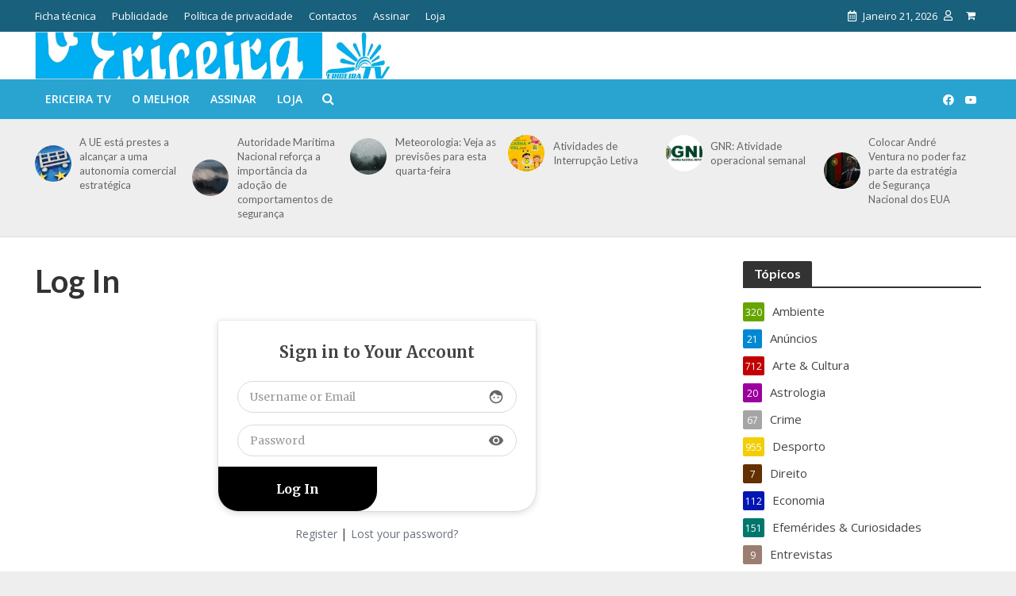

--- FILE ---
content_type: text/html; charset=UTF-8
request_url: https://ericeiraonline.pt/log-in/?redirect_to=https%3A%2F%2Fericeiraonline.pt%2Fconvocatoria-sessao-ordinaria-do-conselho-de-fundadores%2F
body_size: 21823
content:
<!DOCTYPE html>
<html lang="pt-PT">
<head>
<meta charset="UTF-8">
<meta name="viewport" content="width=device-width,initial-scale=1.0">
<link rel="pingback" href="https://ericeiraonline.pt/xmlrpc.php">
<link rel="profile" href="https://gmpg.org/xfn/11" />
<link rel="preconnect" href="https://fonts.gstatic.com" crossorigin />
	  <meta name='robots' content='index, follow, max-image-preview:large, max-snippet:-1, max-video-preview:-1' />

	<!-- This site is optimized with the Yoast SEO plugin v26.8 - https://yoast.com/product/yoast-seo-wordpress/ -->
	<title>Log In - Jornal &quot;O Ericeira&quot;</title>
	<link rel="canonical" href="https://ericeiraonline.pt/log-in/" />
	<meta property="og:locale" content="pt_PT" />
	<meta property="og:type" content="article" />
	<meta property="og:title" content="Log In - Jornal &quot;O Ericeira&quot;" />
	<meta property="og:url" content="https://ericeiraonline.pt/log-in/" />
	<meta property="og:site_name" content="Jornal &quot;O Ericeira&quot;" />
	<meta property="article:publisher" content="https://www.facebook.com/jornaloericeira/" />
	<meta property="og:image" content="https://ericeiraonline.pt/wp-content/uploads/2023/07/Share-Image.jpg" />
	<meta property="og:image:width" content="1200" />
	<meta property="og:image:height" content="650" />
	<meta property="og:image:type" content="image/jpeg" />
	<meta name="twitter:card" content="summary_large_image" />
	<meta name="twitter:site" content="@OEriceira" />
	<script type="application/ld+json" class="yoast-schema-graph">{"@context":"https://schema.org","@graph":[{"@type":"WebPage","@id":"https://ericeiraonline.pt/log-in/","url":"https://ericeiraonline.pt/log-in/","name":"Log In - Jornal &quot;O Ericeira&quot;","isPartOf":{"@id":"https://ericeiraonline.pt/#website"},"datePublished":"2021-06-30T08:27:20+00:00","breadcrumb":{"@id":"https://ericeiraonline.pt/log-in/#breadcrumb"},"inLanguage":"pt-PT","potentialAction":[{"@type":"ReadAction","target":["https://ericeiraonline.pt/log-in/"]}]},{"@type":"BreadcrumbList","@id":"https://ericeiraonline.pt/log-in/#breadcrumb","itemListElement":[{"@type":"ListItem","position":1,"name":"Início","item":"https://ericeiraonline.pt/"},{"@type":"ListItem","position":2,"name":"Log In"}]},{"@type":"WebSite","@id":"https://ericeiraonline.pt/#website","url":"https://ericeiraonline.pt/","name":"Jornal &quot;O Ericeira&quot;","description":"Jornal Regional do Concelho de Mafra","publisher":{"@id":"https://ericeiraonline.pt/#organization"},"potentialAction":[{"@type":"SearchAction","target":{"@type":"EntryPoint","urlTemplate":"https://ericeiraonline.pt/?s={search_term_string}"},"query-input":{"@type":"PropertyValueSpecification","valueRequired":true,"valueName":"search_term_string"}}],"inLanguage":"pt-PT"},{"@type":"Organization","@id":"https://ericeiraonline.pt/#organization","name":"Jornal o Ericeira","url":"https://ericeiraonline.pt/","logo":{"@type":"ImageObject","inLanguage":"pt-PT","@id":"https://ericeiraonline.pt/#/schema/logo/image/","url":"https://ericeiraonline.pt/wp-content/uploads/2023/07/cropped-logo-o-ericeira.jpg","contentUrl":"https://ericeiraonline.pt/wp-content/uploads/2023/07/cropped-logo-o-ericeira.jpg","width":512,"height":512,"caption":"Jornal o Ericeira"},"image":{"@id":"https://ericeiraonline.pt/#/schema/logo/image/"},"sameAs":["https://www.facebook.com/jornaloericeira/","https://x.com/OEriceira","https://www.instagram.com/jornaloericeira/","https://www.youtube.com/user/ericeiratv"]}]}</script>
	<!-- / Yoast SEO plugin. -->


<link rel='dns-prefetch' href='//fonts.googleapis.com' />
<link rel="alternate" type="application/rss+xml" title="Jornal &quot;O Ericeira&quot; &raquo; Feed" href="https://ericeiraonline.pt/feed/" />
<link rel="alternate" type="application/rss+xml" title="Jornal &quot;O Ericeira&quot; &raquo; Feed de comentários" href="https://ericeiraonline.pt/comments/feed/" />
<script type="text/javascript">
/* <![CDATA[ */
window._wpemojiSettings = {"baseUrl":"https:\/\/s.w.org\/images\/core\/emoji\/16.0.1\/72x72\/","ext":".png","svgUrl":"https:\/\/s.w.org\/images\/core\/emoji\/16.0.1\/svg\/","svgExt":".svg","source":{"concatemoji":"https:\/\/ericeiraonline.pt\/wp-includes\/js\/wp-emoji-release.min.js?ver=6.8.3"}};
/*! This file is auto-generated */
!function(s,n){var o,i,e;function c(e){try{var t={supportTests:e,timestamp:(new Date).valueOf()};sessionStorage.setItem(o,JSON.stringify(t))}catch(e){}}function p(e,t,n){e.clearRect(0,0,e.canvas.width,e.canvas.height),e.fillText(t,0,0);var t=new Uint32Array(e.getImageData(0,0,e.canvas.width,e.canvas.height).data),a=(e.clearRect(0,0,e.canvas.width,e.canvas.height),e.fillText(n,0,0),new Uint32Array(e.getImageData(0,0,e.canvas.width,e.canvas.height).data));return t.every(function(e,t){return e===a[t]})}function u(e,t){e.clearRect(0,0,e.canvas.width,e.canvas.height),e.fillText(t,0,0);for(var n=e.getImageData(16,16,1,1),a=0;a<n.data.length;a++)if(0!==n.data[a])return!1;return!0}function f(e,t,n,a){switch(t){case"flag":return n(e,"\ud83c\udff3\ufe0f\u200d\u26a7\ufe0f","\ud83c\udff3\ufe0f\u200b\u26a7\ufe0f")?!1:!n(e,"\ud83c\udde8\ud83c\uddf6","\ud83c\udde8\u200b\ud83c\uddf6")&&!n(e,"\ud83c\udff4\udb40\udc67\udb40\udc62\udb40\udc65\udb40\udc6e\udb40\udc67\udb40\udc7f","\ud83c\udff4\u200b\udb40\udc67\u200b\udb40\udc62\u200b\udb40\udc65\u200b\udb40\udc6e\u200b\udb40\udc67\u200b\udb40\udc7f");case"emoji":return!a(e,"\ud83e\udedf")}return!1}function g(e,t,n,a){var r="undefined"!=typeof WorkerGlobalScope&&self instanceof WorkerGlobalScope?new OffscreenCanvas(300,150):s.createElement("canvas"),o=r.getContext("2d",{willReadFrequently:!0}),i=(o.textBaseline="top",o.font="600 32px Arial",{});return e.forEach(function(e){i[e]=t(o,e,n,a)}),i}function t(e){var t=s.createElement("script");t.src=e,t.defer=!0,s.head.appendChild(t)}"undefined"!=typeof Promise&&(o="wpEmojiSettingsSupports",i=["flag","emoji"],n.supports={everything:!0,everythingExceptFlag:!0},e=new Promise(function(e){s.addEventListener("DOMContentLoaded",e,{once:!0})}),new Promise(function(t){var n=function(){try{var e=JSON.parse(sessionStorage.getItem(o));if("object"==typeof e&&"number"==typeof e.timestamp&&(new Date).valueOf()<e.timestamp+604800&&"object"==typeof e.supportTests)return e.supportTests}catch(e){}return null}();if(!n){if("undefined"!=typeof Worker&&"undefined"!=typeof OffscreenCanvas&&"undefined"!=typeof URL&&URL.createObjectURL&&"undefined"!=typeof Blob)try{var e="postMessage("+g.toString()+"("+[JSON.stringify(i),f.toString(),p.toString(),u.toString()].join(",")+"));",a=new Blob([e],{type:"text/javascript"}),r=new Worker(URL.createObjectURL(a),{name:"wpTestEmojiSupports"});return void(r.onmessage=function(e){c(n=e.data),r.terminate(),t(n)})}catch(e){}c(n=g(i,f,p,u))}t(n)}).then(function(e){for(var t in e)n.supports[t]=e[t],n.supports.everything=n.supports.everything&&n.supports[t],"flag"!==t&&(n.supports.everythingExceptFlag=n.supports.everythingExceptFlag&&n.supports[t]);n.supports.everythingExceptFlag=n.supports.everythingExceptFlag&&!n.supports.flag,n.DOMReady=!1,n.readyCallback=function(){n.DOMReady=!0}}).then(function(){return e}).then(function(){var e;n.supports.everything||(n.readyCallback(),(e=n.source||{}).concatemoji?t(e.concatemoji):e.wpemoji&&e.twemoji&&(t(e.twemoji),t(e.wpemoji)))}))}((window,document),window._wpemojiSettings);
/* ]]> */
</script>
<link rel='stylesheet' id='mp-theme-css' href='https://ericeiraonline.pt/wp-content/plugins/memberpress/css/ui/theme.css?ver=1.9.27' type='text/css' media='all' />
<style id='wp-emoji-styles-inline-css' type='text/css'>

	img.wp-smiley, img.emoji {
		display: inline !important;
		border: none !important;
		box-shadow: none !important;
		height: 1em !important;
		width: 1em !important;
		margin: 0 0.07em !important;
		vertical-align: -0.1em !important;
		background: none !important;
		padding: 0 !important;
	}
</style>
<link rel='stylesheet' id='wp-block-library-css' href='https://ericeiraonline.pt/wp-includes/css/dist/block-library/style.min.css?ver=6.8.3' type='text/css' media='all' />
<style id='classic-theme-styles-inline-css' type='text/css'>
/*! This file is auto-generated */
.wp-block-button__link{color:#fff;background-color:#32373c;border-radius:9999px;box-shadow:none;text-decoration:none;padding:calc(.667em + 2px) calc(1.333em + 2px);font-size:1.125em}.wp-block-file__button{background:#32373c;color:#fff;text-decoration:none}
</style>
<style id='global-styles-inline-css' type='text/css'>
:root{--wp--preset--aspect-ratio--square: 1;--wp--preset--aspect-ratio--4-3: 4/3;--wp--preset--aspect-ratio--3-4: 3/4;--wp--preset--aspect-ratio--3-2: 3/2;--wp--preset--aspect-ratio--2-3: 2/3;--wp--preset--aspect-ratio--16-9: 16/9;--wp--preset--aspect-ratio--9-16: 9/16;--wp--preset--color--black: #000000;--wp--preset--color--cyan-bluish-gray: #abb8c3;--wp--preset--color--white: #ffffff;--wp--preset--color--pale-pink: #f78da7;--wp--preset--color--vivid-red: #cf2e2e;--wp--preset--color--luminous-vivid-orange: #ff6900;--wp--preset--color--luminous-vivid-amber: #fcb900;--wp--preset--color--light-green-cyan: #7bdcb5;--wp--preset--color--vivid-green-cyan: #00d084;--wp--preset--color--pale-cyan-blue: #8ed1fc;--wp--preset--color--vivid-cyan-blue: #0693e3;--wp--preset--color--vivid-purple: #9b51e0;--wp--preset--color--herald-acc: #0288d1;--wp--preset--color--herald-meta: #999999;--wp--preset--color--herald-txt: #444444;--wp--preset--color--herald-bg: #ffffff;--wp--preset--color--herald-cat-141: #c10101;--wp--preset--color--herald-cat-143: #f2ce02;--wp--preset--color--herald-cat-149: #0116b2;--wp--preset--color--herald-cat-150: #db02b3;--wp--preset--color--herald-cat-144: #40b2ef;--wp--preset--color--herald-cat-162: #aee202;--wp--preset--color--herald-cat-153: #b553c6;--wp--preset--color--herald-cat-142: #edd902;--wp--preset--color--herald-cat-146: #e85e02;--wp--preset--color--herald-cat-148: #bf1542;--wp--preset--color--herald-cat-163: #db7502;--wp--preset--color--herald-cat-741: #0a0000;--wp--preset--color--herald-cat-182: #66a500;--wp--preset--color--herald-cat-158: #9b019e;--wp--preset--color--herald-cat-186: #633000;--wp--preset--color--herald-cat-1161: #017001;--wp--preset--color--herald-cat-179: #e00202;--wp--preset--color--herald-cat-900: #22337c;--wp--preset--color--herald-cat-147: #b7b7b7;--wp--preset--color--herald-cat-1172: #00776d;--wp--preset--color--herald-cat-151: #81d742;--wp--preset--color--herald-cat-145: #207ccc;--wp--preset--color--herald-cat-155: #7c16e2;--wp--preset--color--herald-cat-156: #700101;--wp--preset--color--herald-cat-152: #efcc02;--wp--preset--color--herald-cat-154: #01004f;--wp--preset--color--herald-cat-1282: #bf59a0;--wp--preset--color--herald-cat-1324: #9b7e71;--wp--preset--color--herald-cat-1342: #a5a5a5;--wp--preset--gradient--vivid-cyan-blue-to-vivid-purple: linear-gradient(135deg,rgba(6,147,227,1) 0%,rgb(155,81,224) 100%);--wp--preset--gradient--light-green-cyan-to-vivid-green-cyan: linear-gradient(135deg,rgb(122,220,180) 0%,rgb(0,208,130) 100%);--wp--preset--gradient--luminous-vivid-amber-to-luminous-vivid-orange: linear-gradient(135deg,rgba(252,185,0,1) 0%,rgba(255,105,0,1) 100%);--wp--preset--gradient--luminous-vivid-orange-to-vivid-red: linear-gradient(135deg,rgba(255,105,0,1) 0%,rgb(207,46,46) 100%);--wp--preset--gradient--very-light-gray-to-cyan-bluish-gray: linear-gradient(135deg,rgb(238,238,238) 0%,rgb(169,184,195) 100%);--wp--preset--gradient--cool-to-warm-spectrum: linear-gradient(135deg,rgb(74,234,220) 0%,rgb(151,120,209) 20%,rgb(207,42,186) 40%,rgb(238,44,130) 60%,rgb(251,105,98) 80%,rgb(254,248,76) 100%);--wp--preset--gradient--blush-light-purple: linear-gradient(135deg,rgb(255,206,236) 0%,rgb(152,150,240) 100%);--wp--preset--gradient--blush-bordeaux: linear-gradient(135deg,rgb(254,205,165) 0%,rgb(254,45,45) 50%,rgb(107,0,62) 100%);--wp--preset--gradient--luminous-dusk: linear-gradient(135deg,rgb(255,203,112) 0%,rgb(199,81,192) 50%,rgb(65,88,208) 100%);--wp--preset--gradient--pale-ocean: linear-gradient(135deg,rgb(255,245,203) 0%,rgb(182,227,212) 50%,rgb(51,167,181) 100%);--wp--preset--gradient--electric-grass: linear-gradient(135deg,rgb(202,248,128) 0%,rgb(113,206,126) 100%);--wp--preset--gradient--midnight: linear-gradient(135deg,rgb(2,3,129) 0%,rgb(40,116,252) 100%);--wp--preset--font-size--small: 12.8px;--wp--preset--font-size--medium: 20px;--wp--preset--font-size--large: 22.4px;--wp--preset--font-size--x-large: 42px;--wp--preset--font-size--normal: 16px;--wp--preset--font-size--huge: 28.8px;--wp--preset--spacing--20: 0.44rem;--wp--preset--spacing--30: 0.67rem;--wp--preset--spacing--40: 1rem;--wp--preset--spacing--50: 1.5rem;--wp--preset--spacing--60: 2.25rem;--wp--preset--spacing--70: 3.38rem;--wp--preset--spacing--80: 5.06rem;--wp--preset--shadow--natural: 6px 6px 9px rgba(0, 0, 0, 0.2);--wp--preset--shadow--deep: 12px 12px 50px rgba(0, 0, 0, 0.4);--wp--preset--shadow--sharp: 6px 6px 0px rgba(0, 0, 0, 0.2);--wp--preset--shadow--outlined: 6px 6px 0px -3px rgba(255, 255, 255, 1), 6px 6px rgba(0, 0, 0, 1);--wp--preset--shadow--crisp: 6px 6px 0px rgba(0, 0, 0, 1);}:where(.is-layout-flex){gap: 0.5em;}:where(.is-layout-grid){gap: 0.5em;}body .is-layout-flex{display: flex;}.is-layout-flex{flex-wrap: wrap;align-items: center;}.is-layout-flex > :is(*, div){margin: 0;}body .is-layout-grid{display: grid;}.is-layout-grid > :is(*, div){margin: 0;}:where(.wp-block-columns.is-layout-flex){gap: 2em;}:where(.wp-block-columns.is-layout-grid){gap: 2em;}:where(.wp-block-post-template.is-layout-flex){gap: 1.25em;}:where(.wp-block-post-template.is-layout-grid){gap: 1.25em;}.has-black-color{color: var(--wp--preset--color--black) !important;}.has-cyan-bluish-gray-color{color: var(--wp--preset--color--cyan-bluish-gray) !important;}.has-white-color{color: var(--wp--preset--color--white) !important;}.has-pale-pink-color{color: var(--wp--preset--color--pale-pink) !important;}.has-vivid-red-color{color: var(--wp--preset--color--vivid-red) !important;}.has-luminous-vivid-orange-color{color: var(--wp--preset--color--luminous-vivid-orange) !important;}.has-luminous-vivid-amber-color{color: var(--wp--preset--color--luminous-vivid-amber) !important;}.has-light-green-cyan-color{color: var(--wp--preset--color--light-green-cyan) !important;}.has-vivid-green-cyan-color{color: var(--wp--preset--color--vivid-green-cyan) !important;}.has-pale-cyan-blue-color{color: var(--wp--preset--color--pale-cyan-blue) !important;}.has-vivid-cyan-blue-color{color: var(--wp--preset--color--vivid-cyan-blue) !important;}.has-vivid-purple-color{color: var(--wp--preset--color--vivid-purple) !important;}.has-black-background-color{background-color: var(--wp--preset--color--black) !important;}.has-cyan-bluish-gray-background-color{background-color: var(--wp--preset--color--cyan-bluish-gray) !important;}.has-white-background-color{background-color: var(--wp--preset--color--white) !important;}.has-pale-pink-background-color{background-color: var(--wp--preset--color--pale-pink) !important;}.has-vivid-red-background-color{background-color: var(--wp--preset--color--vivid-red) !important;}.has-luminous-vivid-orange-background-color{background-color: var(--wp--preset--color--luminous-vivid-orange) !important;}.has-luminous-vivid-amber-background-color{background-color: var(--wp--preset--color--luminous-vivid-amber) !important;}.has-light-green-cyan-background-color{background-color: var(--wp--preset--color--light-green-cyan) !important;}.has-vivid-green-cyan-background-color{background-color: var(--wp--preset--color--vivid-green-cyan) !important;}.has-pale-cyan-blue-background-color{background-color: var(--wp--preset--color--pale-cyan-blue) !important;}.has-vivid-cyan-blue-background-color{background-color: var(--wp--preset--color--vivid-cyan-blue) !important;}.has-vivid-purple-background-color{background-color: var(--wp--preset--color--vivid-purple) !important;}.has-black-border-color{border-color: var(--wp--preset--color--black) !important;}.has-cyan-bluish-gray-border-color{border-color: var(--wp--preset--color--cyan-bluish-gray) !important;}.has-white-border-color{border-color: var(--wp--preset--color--white) !important;}.has-pale-pink-border-color{border-color: var(--wp--preset--color--pale-pink) !important;}.has-vivid-red-border-color{border-color: var(--wp--preset--color--vivid-red) !important;}.has-luminous-vivid-orange-border-color{border-color: var(--wp--preset--color--luminous-vivid-orange) !important;}.has-luminous-vivid-amber-border-color{border-color: var(--wp--preset--color--luminous-vivid-amber) !important;}.has-light-green-cyan-border-color{border-color: var(--wp--preset--color--light-green-cyan) !important;}.has-vivid-green-cyan-border-color{border-color: var(--wp--preset--color--vivid-green-cyan) !important;}.has-pale-cyan-blue-border-color{border-color: var(--wp--preset--color--pale-cyan-blue) !important;}.has-vivid-cyan-blue-border-color{border-color: var(--wp--preset--color--vivid-cyan-blue) !important;}.has-vivid-purple-border-color{border-color: var(--wp--preset--color--vivid-purple) !important;}.has-vivid-cyan-blue-to-vivid-purple-gradient-background{background: var(--wp--preset--gradient--vivid-cyan-blue-to-vivid-purple) !important;}.has-light-green-cyan-to-vivid-green-cyan-gradient-background{background: var(--wp--preset--gradient--light-green-cyan-to-vivid-green-cyan) !important;}.has-luminous-vivid-amber-to-luminous-vivid-orange-gradient-background{background: var(--wp--preset--gradient--luminous-vivid-amber-to-luminous-vivid-orange) !important;}.has-luminous-vivid-orange-to-vivid-red-gradient-background{background: var(--wp--preset--gradient--luminous-vivid-orange-to-vivid-red) !important;}.has-very-light-gray-to-cyan-bluish-gray-gradient-background{background: var(--wp--preset--gradient--very-light-gray-to-cyan-bluish-gray) !important;}.has-cool-to-warm-spectrum-gradient-background{background: var(--wp--preset--gradient--cool-to-warm-spectrum) !important;}.has-blush-light-purple-gradient-background{background: var(--wp--preset--gradient--blush-light-purple) !important;}.has-blush-bordeaux-gradient-background{background: var(--wp--preset--gradient--blush-bordeaux) !important;}.has-luminous-dusk-gradient-background{background: var(--wp--preset--gradient--luminous-dusk) !important;}.has-pale-ocean-gradient-background{background: var(--wp--preset--gradient--pale-ocean) !important;}.has-electric-grass-gradient-background{background: var(--wp--preset--gradient--electric-grass) !important;}.has-midnight-gradient-background{background: var(--wp--preset--gradient--midnight) !important;}.has-small-font-size{font-size: var(--wp--preset--font-size--small) !important;}.has-medium-font-size{font-size: var(--wp--preset--font-size--medium) !important;}.has-large-font-size{font-size: var(--wp--preset--font-size--large) !important;}.has-x-large-font-size{font-size: var(--wp--preset--font-size--x-large) !important;}
:where(.wp-block-post-template.is-layout-flex){gap: 1.25em;}:where(.wp-block-post-template.is-layout-grid){gap: 1.25em;}
:where(.wp-block-columns.is-layout-flex){gap: 2em;}:where(.wp-block-columns.is-layout-grid){gap: 2em;}
:root :where(.wp-block-pullquote){font-size: 1.5em;line-height: 1.6;}
</style>
<link rel='stylesheet' id='contact-form-7-css' href='https://ericeiraonline.pt/wp-content/plugins/contact-form-7/includes/css/styles.css?ver=6.1.4' type='text/css' media='all' />
<link rel='stylesheet' id='mks_shortcodes_simple_line_icons-css' href='https://ericeiraonline.pt/wp-content/plugins/meks-flexible-shortcodes/css/simple-line/simple-line-icons.css?ver=1.3.8' type='text/css' media='screen' />
<link rel='stylesheet' id='mks_shortcodes_css-css' href='https://ericeiraonline.pt/wp-content/plugins/meks-flexible-shortcodes/css/style.css?ver=1.3.8' type='text/css' media='screen' />
<link rel='stylesheet' id='woocommerce-layout-css' href='https://ericeiraonline.pt/wp-content/plugins/woocommerce/assets/css/woocommerce-layout.css?ver=10.4.3' type='text/css' media='all' />
<link rel='stylesheet' id='woocommerce-smallscreen-css' href='https://ericeiraonline.pt/wp-content/plugins/woocommerce/assets/css/woocommerce-smallscreen.css?ver=10.4.3' type='text/css' media='only screen and (max-width: 768px)' />
<link rel='stylesheet' id='woocommerce-general-css' href='https://ericeiraonline.pt/wp-content/plugins/woocommerce/assets/css/woocommerce.css?ver=10.4.3' type='text/css' media='all' />
<style id='woocommerce-inline-inline-css' type='text/css'>
.woocommerce form .form-row .required { visibility: visible; }
</style>
<link rel='stylesheet' id='ppress-frontend-css' href='https://ericeiraonline.pt/wp-content/plugins/wp-user-avatar/assets/css/frontend.min.css?ver=4.16.8' type='text/css' media='all' />
<link rel='stylesheet' id='ppress-flatpickr-css' href='https://ericeiraonline.pt/wp-content/plugins/wp-user-avatar/assets/flatpickr/flatpickr.min.css?ver=4.16.8' type='text/css' media='all' />
<link rel='stylesheet' id='ppress-select2-css' href='https://ericeiraonline.pt/wp-content/plugins/wp-user-avatar/assets/select2/select2.min.css?ver=6.8.3' type='text/css' media='all' />
<link rel='stylesheet' id='wp-lightbox-2.min.css-css' href='https://ericeiraonline.pt/wp-content/plugins/wp-lightbox-2/styles/lightbox.min.css?ver=1.3.4' type='text/css' media='all' />
<link rel='stylesheet' id='herald-fonts-css' href='https://fonts.googleapis.com/css?family=Open+Sans%3A400%2C600%7CLato%3A400%2C700&#038;subset=latin&#038;ver=2.6.2' type='text/css' media='all' />
<link rel='stylesheet' id='herald-main-css' href='https://ericeiraonline.pt/wp-content/themes/herald/assets/css/min.css?ver=2.6.2' type='text/css' media='all' />
<style id='herald-main-inline-css' type='text/css'>
h1, .h1, .herald-no-sid .herald-posts .h2{ font-size: 4.0rem; }h2, .h2, .herald-no-sid .herald-posts .h3{ font-size: 3.3rem; }h3, .h3, .herald-no-sid .herald-posts .h4 { font-size: 2.8rem; }h4, .h4, .herald-no-sid .herald-posts .h5 { font-size: 2.3rem; }h5, .h5, .herald-no-sid .herald-posts .h6 { font-size: 1.9rem; }h6, .h6, .herald-no-sid .herald-posts .h7 { font-size: 1.6rem; }.h7 {font-size: 1.4rem;}.herald-entry-content, .herald-sidebar{font-size: 1.6rem;}.entry-content .entry-headline{font-size: 1.9rem;}body{font-size: 1.6rem;}.widget{font-size: 1.5rem;}.herald-menu{font-size: 1.4rem;}.herald-mod-title .herald-mod-h, .herald-sidebar .widget-title{font-size: 1.6rem;}.entry-meta .meta-item, .entry-meta a, .entry-meta span{font-size: 1.4rem;}.entry-meta.meta-small .meta-item, .entry-meta.meta-small a, .entry-meta.meta-small span{font-size: 1.3rem;}.herald-site-header .header-top,.header-top .herald-in-popup,.header-top .herald-menu ul {background: #18607b;color: #ffffff;}.header-top a {color: #ffffff;}.header-top a:hover,.header-top .herald-menu li:hover > a{color: #ffffff;}.header-top .herald-menu-popup:hover > span,.header-top .herald-menu-popup-search span:hover,.header-top .herald-menu-popup-search.herald-search-active{color: #ffffff;}#wp-calendar tbody td a{background: #0288d1;color:#FFF;}.header-top .herald-login #loginform label,.header-top .herald-login p,.header-top a.btn-logout {color: #ffffff;}.header-top .herald-login #loginform input {color: #18607b;}.header-top .herald-login .herald-registration-link:after {background: rgba(255,255,255,0.25);}.header-top .herald-login #loginform input[type=submit],.header-top .herald-in-popup .btn-logout {background-color: #ffffff;color: #18607b;}.header-top a.btn-logout:hover{color: #18607b;}.header-middle{background-color: #ffffff;color: #ffffff;}.header-middle a{color: #ffffff;}.header-middle.herald-header-wraper,.header-middle .col-lg-12{height: 60px;}.header-middle .site-title img{max-height: 60px;}.header-middle .sub-menu{background-color: #ffffff;}.header-middle .sub-menu a,.header-middle .herald-search-submit:hover,.header-middle li.herald-mega-menu .col-lg-3 a:hover,.header-middle li.herald-mega-menu .col-lg-3 a:hover:after{color: #111111;}.header-middle .herald-menu li:hover > a,.header-middle .herald-menu-popup-search:hover > span,.header-middle .herald-cart-icon:hover > a{color: #111111;background-color: #ffffff;}.header-middle .current-menu-parent a,.header-middle .current-menu-ancestor a,.header-middle .current_page_item > a,.header-middle .current-menu-item > a{background-color: rgba(255,255,255,0.2); }.header-middle .sub-menu > li > a,.header-middle .herald-search-submit,.header-middle li.herald-mega-menu .col-lg-3 a{color: rgba(17,17,17,0.7); }.header-middle .sub-menu > li:hover > a{color: #111111; }.header-middle .herald-in-popup{background-color: #ffffff;}.header-middle .herald-menu-popup a{color: #111111;}.header-middle .herald-in-popup{background-color: #ffffff;}.header-middle .herald-search-input{color: #111111;}.header-middle .herald-menu-popup a{color: #111111;}.header-middle .herald-menu-popup > span,.header-middle .herald-search-active > span{color: #ffffff;}.header-middle .herald-menu-popup:hover > span,.header-middle .herald-search-active > span{background-color: #ffffff;color: #111111;}.header-middle .herald-login #loginform label,.header-middle .herald-login #loginform input,.header-middle .herald-login p,.header-middle a.btn-logout,.header-middle .herald-login .herald-registration-link:hover,.header-middle .herald-login .herald-lost-password-link:hover {color: #111111;}.header-middle .herald-login .herald-registration-link:after {background: rgba(17,17,17,0.15);}.header-middle .herald-login a,.header-middle .herald-username a {color: #111111;}.header-middle .herald-login a:hover,.header-middle .herald-login .herald-registration-link,.header-middle .herald-login .herald-lost-password-link {color: #ffffff;}.header-middle .herald-login #loginform input[type=submit],.header-middle .herald-in-popup .btn-logout {background-color: #ffffff;color: #ffffff;}.header-middle a.btn-logout:hover{color: #ffffff;}.header-bottom{background: #29a3d0;color: #ffffff;}.header-bottom a,.header-bottom .herald-site-header .herald-search-submit{color: #ffffff;}.header-bottom a:hover{color: #424242;}.header-bottom a:hover,.header-bottom .herald-menu li:hover > a,.header-bottom li.herald-mega-menu .col-lg-3 a:hover:after{color: #424242;}.header-bottom .herald-menu li:hover > a,.header-bottom .herald-menu-popup-search:hover > span,.header-bottom .herald-cart-icon:hover > a {color: #424242;background-color: #ffffff;}.header-bottom .current-menu-parent a,.header-bottom .current-menu-ancestor a,.header-bottom .current_page_item > a,.header-bottom .current-menu-item > a {background-color: rgba(255,255,255,0.2); }.header-bottom .sub-menu{background-color: #ffffff;}.header-bottom .herald-menu li.herald-mega-menu .col-lg-3 a,.header-bottom .sub-menu > li > a,.header-bottom .herald-search-submit{color: rgba(66,66,66,0.7); }.header-bottom .herald-menu li.herald-mega-menu .col-lg-3 a:hover,.header-bottom .sub-menu > li:hover > a{color: #424242; }.header-bottom .sub-menu > li > a,.header-bottom .herald-search-submit{color: rgba(66,66,66,0.7); }.header-bottom .sub-menu > li:hover > a{color: #424242; }.header-bottom .herald-in-popup {background-color: #ffffff;}.header-bottom .herald-menu-popup a {color: #424242;}.header-bottom .herald-in-popup,.header-bottom .herald-search-input {background-color: #ffffff;}.header-bottom .herald-menu-popup a,.header-bottom .herald-search-input{color: #424242;}.header-bottom .herald-menu-popup > span,.header-bottom .herald-search-active > span{color: #ffffff;}.header-bottom .herald-menu-popup:hover > span,.header-bottom .herald-search-active > span{background-color: #ffffff;color: #424242;}.header-bottom .herald-login #loginform label,.header-bottom .herald-login #loginform input,.header-bottom .herald-login p,.header-bottom a.btn-logout,.header-bottom .herald-login .herald-registration-link:hover,.header-bottom .herald-login .herald-lost-password-link:hover,.herald-responsive-header .herald-login #loginform label,.herald-responsive-header .herald-login #loginform input,.herald-responsive-header .herald-login p,.herald-responsive-header a.btn-logout,.herald-responsive-header .herald-login .herald-registration-link:hover,.herald-responsive-header .herald-login .herald-lost-password-link:hover {color: #424242;}.header-bottom .herald-login .herald-registration-link:after,.herald-responsive-header .herald-login .herald-registration-link:after {background: rgba(66,66,66,0.15);}.header-bottom .herald-login a,.herald-responsive-header .herald-login a {color: #424242;}.header-bottom .herald-login a:hover,.header-bottom .herald-login .herald-registration-link,.header-bottom .herald-login .herald-lost-password-link,.herald-responsive-header .herald-login a:hover,.herald-responsive-header .herald-login .herald-registration-link,.herald-responsive-header .herald-login .herald-lost-password-link {color: #29a3d0;}.header-bottom .herald-login #loginform input[type=submit],.herald-responsive-header .herald-login #loginform input[type=submit],.header-bottom .herald-in-popup .btn-logout,.herald-responsive-header .herald-in-popup .btn-logout {background-color: #29a3d0;color: #ffffff;}.header-bottom a.btn-logout:hover,.herald-responsive-header a.btn-logout:hover {color: #ffffff;}.herald-header-sticky{background: #ffffff;color: #29a3d0;}.herald-header-sticky a{color: #29a3d0;}.herald-header-sticky .herald-menu li:hover > a{color: #444444;background-color: #29a3d0;}.herald-header-sticky .sub-menu{background-color: #29a3d0;}.herald-header-sticky .sub-menu a{color: #444444;}.herald-header-sticky .sub-menu > li:hover > a{color: #ffffff;}.herald-header-sticky .herald-in-popup,.herald-header-sticky .herald-search-input {background-color: #29a3d0;}.herald-header-sticky .herald-menu-popup a{color: #444444;}.herald-header-sticky .herald-menu-popup > span,.herald-header-sticky .herald-search-active > span{color: #29a3d0;}.herald-header-sticky .herald-menu-popup:hover > span,.herald-header-sticky .herald-search-active > span{background-color: #29a3d0;color: #444444;}.herald-header-sticky .herald-search-input,.herald-header-sticky .herald-search-submit{color: #444444;}.herald-header-sticky .herald-menu li:hover > a,.herald-header-sticky .herald-menu-popup-search:hover > span,.herald-header-sticky .herald-cart-icon:hover a {color: #444444;background-color: #29a3d0;}.herald-header-sticky .herald-login #loginform label,.herald-header-sticky .herald-login #loginform input,.herald-header-sticky .herald-login p,.herald-header-sticky a.btn-logout,.herald-header-sticky .herald-login .herald-registration-link:hover,.herald-header-sticky .herald-login .herald-lost-password-link:hover {color: #444444;}.herald-header-sticky .herald-login .herald-registration-link:after {background: rgba(68,68,68,0.15);}.herald-header-sticky .herald-login a {color: #444444;}.herald-header-sticky .herald-login a:hover,.herald-header-sticky .herald-login .herald-registration-link,.herald-header-sticky .herald-login .herald-lost-password-link {color: #ffffff;}.herald-header-sticky .herald-login #loginform input[type=submit],.herald-header-sticky .herald-in-popup .btn-logout {background-color: #ffffff;color: #29a3d0;}.herald-header-sticky a.btn-logout:hover{color: #29a3d0;}.header-trending{background: #eeeeee;color: #666666;}.header-trending a{color: #666666;}.header-trending a:hover{color: #111111;}.herald-site-content { margin-top: 1px; }body {background-color:#eeeeee;color: #444444;font-family: 'Open Sans';font-weight: 400;}.herald-site-content{background-color:#ffffff; box-shadow: 0 0 0 1px rgba(68,68,68,0.1);}h1, h2, h3, h4, h5, h6,.h1, .h2, .h3, .h4, .h5, .h6, .h7,.wp-block-cover .wp-block-cover-image-text, .wp-block-cover .wp-block-cover-text, .wp-block-cover h2, .wp-block-cover-image .wp-block-cover-image-text, .wp-block-cover-image .wp-block-cover-text, .wp-block-cover-image h2{font-family: 'Lato';font-weight: 700;}.header-middle .herald-menu,.header-bottom .herald-menu,.herald-header-sticky .herald-menu,.herald-mobile-nav{font-family: 'Open Sans';font-weight: 600;}.herald-menu li.herald-mega-menu .herald-ovrld .meta-category a{font-family: 'Open Sans';font-weight: 400;}.herald-entry-content blockquote p{color: #0288d1;}pre {background: rgba(68,68,68,0.06);border: 1px solid rgba(68,68,68,0.2);}thead {background: rgba(68,68,68,0.06);}a,.entry-title a:hover,.herald-menu .sub-menu li .meta-category a{color: #0288d1;}.entry-meta-wrapper .entry-meta span:before,.entry-meta-wrapper .entry-meta a:before,.entry-meta-wrapper .entry-meta .meta-item:before,.entry-meta-wrapper .entry-meta div,li.herald-mega-menu .sub-menu .entry-title a,.entry-meta-wrapper .herald-author-twitter{color: #444444;}.herald-mod-title h1,.herald-mod-title h2,.herald-mod-title h4{color: #ffffff;}.herald-mod-head:after,.herald-mod-title .herald-color,.widget-title:after,.widget-title span{color: #ffffff;background-color: #333333;}.herald-mod-title .herald-color a{color: #ffffff;}.herald-ovrld .meta-category a,.herald-fa-wrapper .meta-category a{background-color: #0288d1;}.meta-tags a,.widget_tag_cloud a,.herald-share-meta:after,.wp-block-tag-cloud a{background: rgba(51,51,51,0.1);}h1, h2, h3, h4, h5, h6,.entry-title a {color: #333333;}.herald-pagination .page-numbers,.herald-mod-subnav a,.herald-mod-actions a,.herald-slider-controls div,.meta-tags a,.widget.widget_tag_cloud a,.herald-sidebar .mks_autor_link_wrap a,.herald-sidebar .meks-instagram-follow-link a,.mks_themeforest_widget .mks_read_more a,.herald-read-more,.wp-block-tag-cloud a{color: #444444;}.widget.widget_tag_cloud a:hover,.entry-content .meta-tags a:hover,.wp-block-tag-cloud a:hover{background-color: #0288d1;color: #FFF;}.herald-pagination .prev.page-numbers,.herald-pagination .next.page-numbers,.herald-pagination .prev.page-numbers:hover,.herald-pagination .next.page-numbers:hover,.herald-pagination .page-numbers.current,.herald-pagination .page-numbers.current:hover,.herald-next a,.herald-pagination .herald-next a:hover,.herald-prev a,.herald-pagination .herald-prev a:hover,.herald-load-more a,.herald-load-more a:hover,.entry-content .herald-search-submit,.herald-mod-desc .herald-search-submit,.wpcf7-submit,body div.wpforms-container-full .wpforms-form input[type=submit], body div.wpforms-container-full .wpforms-form button[type=submit], body div.wpforms-container-full .wpforms-form .wpforms-page-button {background-color:#0288d1;color: #FFF;}.herald-pagination .page-numbers:hover{background-color: rgba(68,68,68,0.1);}.widget a,.recentcomments a,.widget a:hover,.herald-sticky-next a:hover,.herald-sticky-prev a:hover,.herald-mod-subnav a:hover,.herald-mod-actions a:hover,.herald-slider-controls div:hover,.meta-tags a:hover,.widget_tag_cloud a:hover,.mks_autor_link_wrap a:hover,.meks-instagram-follow-link a:hover,.mks_themeforest_widget .mks_read_more a:hover,.herald-read-more:hover,.widget .entry-title a:hover,li.herald-mega-menu .sub-menu .entry-title a:hover,.entry-meta-wrapper .meta-item:hover a,.entry-meta-wrapper .meta-item:hover a:before,.entry-meta-wrapper .herald-share:hover > span,.entry-meta-wrapper .herald-author-name:hover,.entry-meta-wrapper .herald-author-twitter:hover,.entry-meta-wrapper .herald-author-twitter:hover:before{color:#0288d1;}.widget ul li a,.widget .entry-title a,.herald-author-name,.entry-meta-wrapper .meta-item,.entry-meta-wrapper .meta-item span,.entry-meta-wrapper .meta-item a,.herald-mod-actions a{color: #444444;}.widget li:before{background: rgba(68,68,68,0.3);}.widget_categories .count{background: #0288d1;color: #FFF;}input[type="submit"],button[type="submit"],body div.wpforms-container-full .wpforms-form input[type=submit]:hover, body div.wpforms-container-full .wpforms-form button[type=submit]:hover, body div.wpforms-container-full .wpforms-form .wpforms-page-button:hover,.spinner > div{background-color: #0288d1;}.herald-mod-actions a:hover,.comment-body .edit-link a,.herald-breadcrumbs a:hover{color:#0288d1;}.herald-header-wraper .herald-soc-nav a:hover,.meta-tags span,li.herald-mega-menu .herald-ovrld .entry-title a,li.herald-mega-menu .herald-ovrld .entry-title a:hover,.herald-ovrld .entry-meta .herald-reviews i:before{color: #FFF;}.entry-meta .meta-item, .entry-meta span, .entry-meta a,.meta-category span,.post-date,.recentcomments,.rss-date,.comment-metadata a,.entry-meta a:hover,.herald-menu li.herald-mega-menu .col-lg-3 a:after,.herald-breadcrumbs,.herald-breadcrumbs a,.entry-meta .herald-reviews i:before{color: #999999;}.herald-lay-a .herald-lay-over{background: #ffffff;}.herald-pagination a:hover,input[type="submit"]:hover,button[type="submit"]:hover,.entry-content .herald-search-submit:hover,.wpcf7-submit:hover,.herald-fa-wrapper .meta-category a:hover,.herald-ovrld .meta-category a:hover,.herald-mod-desc .herald-search-submit:hover,.herald-single-sticky .herald-share .meks_ess a:hover,body div.wpforms-container-full .wpforms-form input[type=submit]:hover, body div.wpforms-container-full .wpforms-form button[type=submit]:hover, body div.wpforms-container-full .wpforms-form .wpforms-page-button:hover{cursor: pointer;text-decoration: none;background-image: -moz-linear-gradient(left,rgba(0,0,0,0.1) 0%,rgba(0,0,0,0.1) 100%);background-image: -webkit-gradient(linear,left top,right top,color-stop(0%,rgba(0,0,0,0.1)),color-stop(100%,rgba(0,0,0,0.1)));background-image: -webkit-linear-gradient(left,rgba(0,0,0,0.1) 0%,rgba(0,0,0,0.1) 100%);background-image: -o-linear-gradient(left,rgba(0,0,0,0.1) 0%,rgba(0,0,0,0.1) 100%);background-image: -ms-linear-gradient(left,rgba(0,0,0,0.1) 0%,rgba(0,0,0,0.1) 100%);background-image: linear-gradient(to right,rgba(0,0,0,0.1) 0%,rgba(0,0,0,0.1) 100%);}.herald-sticky-next a,.herald-sticky-prev a{color: #444444;}.herald-sticky-prev a:before,.herald-sticky-next a:before,.herald-comment-action,.meta-tags span,.herald-entry-content .herald-link-pages a{background: #444444;}.herald-sticky-prev a:hover:before,.herald-sticky-next a:hover:before,.herald-comment-action:hover,div.mejs-controls .mejs-time-rail .mejs-time-current,.herald-entry-content .herald-link-pages a:hover{background: #0288d1;} .herald-site-footer{background: #222222;color: #dddddd;}.herald-site-footer .widget-title span{color: #dddddd;background: transparent;}.herald-site-footer .widget-title:before{background:#dddddd;}.herald-site-footer .widget-title:after,.herald-site-footer .widget_tag_cloud a{background: rgba(221,221,221,0.1);}.herald-site-footer .widget li:before{background: rgba(221,221,221,0.3);}.herald-site-footer a,.herald-site-footer .widget a:hover,.herald-site-footer .widget .meta-category a,.herald-site-footer .herald-slider-controls .owl-prev:hover,.herald-site-footer .herald-slider-controls .owl-next:hover,.herald-site-footer .herald-slider-controls .herald-mod-actions:hover{color: #0288d1;}.herald-site-footer .widget a,.herald-site-footer .mks_author_widget h3{color: #dddddd;}.herald-site-footer .entry-meta .meta-item, .herald-site-footer .entry-meta span, .herald-site-footer .entry-meta a, .herald-site-footer .meta-category span, .herald-site-footer .post-date, .herald-site-footer .recentcomments, .herald-site-footer .rss-date, .herald-site-footer .comment-metadata a{color: #aaaaaa;}.herald-site-footer .mks_author_widget .mks_autor_link_wrap a, .herald-site-footer.mks_read_more a, .herald-site-footer .herald-read-more,.herald-site-footer .herald-slider-controls .owl-prev, .herald-site-footer .herald-slider-controls .owl-next, .herald-site-footer .herald-mod-wrap .herald-mod-actions a{border-color: rgba(221,221,221,0.2);}.herald-site-footer .mks_author_widget .mks_autor_link_wrap a:hover, .herald-site-footer.mks_read_more a:hover, .herald-site-footer .herald-read-more:hover,.herald-site-footer .herald-slider-controls .owl-prev:hover, .herald-site-footer .herald-slider-controls .owl-next:hover, .herald-site-footer .herald-mod-wrap .herald-mod-actions a:hover{border-color: rgba(2,136,209,0.5);}.herald-site-footer .widget_search .herald-search-input{color: #222222;}.herald-site-footer .widget_tag_cloud a:hover{background:#0288d1;color:#FFF;}.footer-bottom a{color:#dddddd;}.footer-bottom a:hover,.footer-bottom .herald-copyright a{color:#0288d1;}.footer-bottom .herald-menu li:hover > a{color: #0288d1;}.footer-bottom .sub-menu{background-color: rgba(0,0,0,0.5);} .herald-pagination{border-top: 1px solid rgba(51,51,51,0.1);}.entry-content a:hover,.comment-respond a:hover,.comment-reply-link:hover{border-bottom: 2px solid #0288d1;}.footer-bottom .herald-copyright a:hover{border-bottom: 2px solid #0288d1;}.herald-slider-controls .owl-prev,.herald-slider-controls .owl-next,.herald-mod-wrap .herald-mod-actions a{border: 1px solid rgba(68,68,68,0.2);}.herald-slider-controls .owl-prev:hover,.herald-slider-controls .owl-next:hover,.herald-mod-wrap .herald-mod-actions a:hover,.herald-author .herald-socials-actions .herald-mod-actions a:hover {border-color: rgba(2,136,209,0.5);}#wp-calendar thead th,#wp-calendar tbody td,#wp-calendar tbody td:last-child{border: 1px solid rgba(68,68,68,0.1);}.herald-link-pages{border-bottom: 1px solid rgba(68,68,68,0.1);}.herald-lay-h:after,.herald-site-content .herald-related .herald-lay-h:after,.herald-lay-e:after,.herald-site-content .herald-related .herald-lay-e:after,.herald-lay-j:after,.herald-site-content .herald-related .herald-lay-j:after,.herald-lay-l:after,.herald-site-content .herald-related .herald-lay-l:after {background-color: rgba(68,68,68,0.1);}.wp-block-button__link,.wp-block-search__button{background: #0288d1;}.wp-block-search__button{color: #ffffff;}input[type="text"],input[type="search"],input[type="email"], input[type="url"], input[type="tel"], input[type="number"], input[type="date"], input[type="password"], select, textarea,.herald-single-sticky,td,th,table,.mks_author_widget .mks_autor_link_wrap a,.widget .meks-instagram-follow-link a,.mks_read_more a,.herald-read-more{border-color: rgba(68,68,68,0.2);}.entry-content .herald-search-input,.herald-fake-button,input[type="text"]:focus, input[type="email"]:focus, input[type="url"]:focus, input[type="tel"]:focus, input[type="number"]:focus, input[type="date"]:focus, input[type="password"]:focus, textarea:focus{border-color: rgba(68,68,68,0.3);}.mks_author_widget .mks_autor_link_wrap a:hover,.widget .meks-instagram-follow-link a:hover,.mks_read_more a:hover,.herald-read-more:hover{border-color: rgba(2,136,209,0.5);}.comment-form,.herald-gray-area,.entry-content .herald-search-form,.herald-mod-desc .herald-search-form{background-color: rgba(68,68,68,0.06);border: 1px solid rgba(68,68,68,0.15);}.herald-boxed .herald-breadcrumbs{background-color: rgba(68,68,68,0.06);}.herald-breadcrumbs{border-color: rgba(68,68,68,0.15);}.single .herald-entry-content .herald-da,.archive .herald-posts .herald-da{border-top: 1px solid rgba(68,68,68,0.15);}.archive .herald-posts .herald-da{border-bottom: 1px solid rgba(68,68,68,0.15);}li.comment .comment-body:after{background-color: rgba(68,68,68,0.06);}.herald-pf-invert .entry-title a:hover .herald-format-icon{background: #0288d1;}.herald-responsive-header,.herald-mobile-nav,.herald-responsive-header .herald-menu-popup-search .fa{color: #ffffff;background: #29a3d0;}.herald-responsive-header a{color: #ffffff;}.herald-mobile-nav li a{color: #ffffff;}.herald-mobile-nav li a,.herald-mobile-nav .herald-mega-menu.herald-mega-menu-classic>.sub-menu>li>a{border-bottom: 1px solid rgba(255,255,255,0.15);}.herald-mobile-nav{border-right: 1px solid rgba(255,255,255,0.15);}.herald-mobile-nav li a:hover{color: #fff;background-color: #424242;}.herald-menu-toggler{color: #ffffff;border-color: rgba(255,255,255,0.15);}.herald-goto-top{color: #ffffff;background-color: #333333;}.herald-goto-top:hover{background-color: #0288d1;}.herald-responsive-header .herald-menu-popup > span,.herald-responsive-header .herald-search-active > span{color: #ffffff;}.herald-responsive-header .herald-menu-popup-search .herald-in-popup{background: #ffffff;}.herald-responsive-header .herald-search-input,.herald-responsive-header .herald-menu-popup-search .herald-search-submit{color: #444444;}.woocommerce ul.products li.product .button,.woocommerce ul.products li.product .added_to_cart,.woocommerce div.product form.cart .button,body.woocommerce .button,body.woocommerce .button:hover,body.woocommerce-page .button,body.woocommerce-page .button:hover,.woocommerce .widget_price_filter .ui-slider .ui-slider-range,.woocommerce .widget_price_filter .ui-slider .ui-slider-handle,.woocommerce a.button.alt,.woocommerce a.button.alt:hover,.woocommerce-checkout #place_order,.woocommerce .widget_shopping_cart_content .buttons .button,.woocommerce #respond input#submit,.woocommerce #respond input#submit:hover{background-color: #0288d1;}.woocommerce-pagination{border-top: 1px solid rgba(51,51,51,0.1);}.woocommerce div.product .woocommerce-tabs ul.tabs li.active a{border-bottom: 2px solid #0288d1;}.woocommerce-cart table.cart td.actions .coupon .input-text{border-color: rgba(51,51,51,0.1);}.woocommerce table.shop_table tbody:first-child tr:first-child td, .woocommerce table.shop_table tbody:first-child tr:first-child th{border-top: 1px solid rgba(51,51,51,0.1);border-bottom:none;}.woocommerce-cart .cart_item td{border-bottom: 1px solid rgba(51,51,51,0.1) !important;}.woocommerce nav.woocommerce-pagination ul li span,.woocommerce nav.woocommerce-pagination ul li a:hover, .woocommerce nav.woocommerce-pagination ul li span.current{background-color:#0288d1;color: #FFF;}.woocommerce .woocommerce-breadcrumb a,.woocommerce .woocommerce-breadcrumb,.woocommerce .woocommerce-result-count,del .amount{color: #999999;}.woocommerce .woocommerce-breadcrumb a:hover{color: #0288d1;}a.herald-cat-141 , .widget a.herald-cat-141{ color: #c10101;}.herald-mod-head.herald-cat-141:after{ background:#c10101; }.herald-mod-head.herald-cat-141 .herald-color { background:#c10101; }.herald-ovrld .meta-category a.herald-cat-141{ background-color: #c10101; color: #FFF;}.widget_categories .cat-item-141 .count { background-color: #c10101;}.herald-fa-colored .herald-cat-141 .fa-post-thumbnail:before { background-color: #c10101;}.herald-fa-wrapper .meta-category .herald-cat-141 { background-color: #c10101;}.widget_categories .cat-item-141 a:hover { color: #c10101;}.herald-site-footer .widget a.herald-cat-141 { color: #c10101;}li.herald-mega-menu .sub-menu a.herald-cat-141 { color: #c10101;}a.herald-cat-143 , .widget a.herald-cat-143{ color: #f2ce02;}.herald-mod-head.herald-cat-143:after{ background:#f2ce02; }.herald-mod-head.herald-cat-143 .herald-color { background:#f2ce02; }.herald-ovrld .meta-category a.herald-cat-143{ background-color: #f2ce02; color: #FFF;}.widget_categories .cat-item-143 .count { background-color: #f2ce02;}.herald-fa-colored .herald-cat-143 .fa-post-thumbnail:before { background-color: #f2ce02;}.herald-fa-wrapper .meta-category .herald-cat-143 { background-color: #f2ce02;}.widget_categories .cat-item-143 a:hover { color: #f2ce02;}.herald-site-footer .widget a.herald-cat-143 { color: #f2ce02;}li.herald-mega-menu .sub-menu a.herald-cat-143 { color: #f2ce02;}a.herald-cat-149 , .widget a.herald-cat-149{ color: #0116b2;}.herald-mod-head.herald-cat-149:after{ background:#0116b2; }.herald-mod-head.herald-cat-149 .herald-color { background:#0116b2; }.herald-ovrld .meta-category a.herald-cat-149{ background-color: #0116b2; color: #FFF;}.widget_categories .cat-item-149 .count { background-color: #0116b2;}.herald-fa-colored .herald-cat-149 .fa-post-thumbnail:before { background-color: #0116b2;}.herald-fa-wrapper .meta-category .herald-cat-149 { background-color: #0116b2;}.widget_categories .cat-item-149 a:hover { color: #0116b2;}.herald-site-footer .widget a.herald-cat-149 { color: #0116b2;}li.herald-mega-menu .sub-menu a.herald-cat-149 { color: #0116b2;}a.herald-cat-150 , .widget a.herald-cat-150{ color: #db02b3;}.herald-mod-head.herald-cat-150:after{ background:#db02b3; }.herald-mod-head.herald-cat-150 .herald-color { background:#db02b3; }.herald-ovrld .meta-category a.herald-cat-150{ background-color: #db02b3; color: #FFF;}.widget_categories .cat-item-150 .count { background-color: #db02b3;}.herald-fa-colored .herald-cat-150 .fa-post-thumbnail:before { background-color: #db02b3;}.herald-fa-wrapper .meta-category .herald-cat-150 { background-color: #db02b3;}.widget_categories .cat-item-150 a:hover { color: #db02b3;}.herald-site-footer .widget a.herald-cat-150 { color: #db02b3;}li.herald-mega-menu .sub-menu a.herald-cat-150 { color: #db02b3;}a.herald-cat-144 , .widget a.herald-cat-144{ color: #40b2ef;}.herald-mod-head.herald-cat-144:after{ background:#40b2ef; }.herald-mod-head.herald-cat-144 .herald-color { background:#40b2ef; }.herald-ovrld .meta-category a.herald-cat-144{ background-color: #40b2ef; color: #FFF;}.widget_categories .cat-item-144 .count { background-color: #40b2ef;}.herald-fa-colored .herald-cat-144 .fa-post-thumbnail:before { background-color: #40b2ef;}.herald-fa-wrapper .meta-category .herald-cat-144 { background-color: #40b2ef;}.widget_categories .cat-item-144 a:hover { color: #40b2ef;}.herald-site-footer .widget a.herald-cat-144 { color: #40b2ef;}li.herald-mega-menu .sub-menu a.herald-cat-144 { color: #40b2ef;}a.herald-cat-162 , .widget a.herald-cat-162{ color: #aee202;}.herald-mod-head.herald-cat-162:after{ background:#aee202; }.herald-mod-head.herald-cat-162 .herald-color { background:#aee202; }.herald-ovrld .meta-category a.herald-cat-162{ background-color: #aee202; color: #FFF;}.widget_categories .cat-item-162 .count { background-color: #aee202;}.herald-fa-colored .herald-cat-162 .fa-post-thumbnail:before { background-color: #aee202;}.herald-fa-wrapper .meta-category .herald-cat-162 { background-color: #aee202;}.widget_categories .cat-item-162 a:hover { color: #aee202;}.herald-site-footer .widget a.herald-cat-162 { color: #aee202;}li.herald-mega-menu .sub-menu a.herald-cat-162 { color: #aee202;}a.herald-cat-153 , .widget a.herald-cat-153{ color: #b553c6;}.herald-mod-head.herald-cat-153:after{ background:#b553c6; }.herald-mod-head.herald-cat-153 .herald-color { background:#b553c6; }.herald-ovrld .meta-category a.herald-cat-153{ background-color: #b553c6; color: #FFF;}.widget_categories .cat-item-153 .count { background-color: #b553c6;}.herald-fa-colored .herald-cat-153 .fa-post-thumbnail:before { background-color: #b553c6;}.herald-fa-wrapper .meta-category .herald-cat-153 { background-color: #b553c6;}.widget_categories .cat-item-153 a:hover { color: #b553c6;}.herald-site-footer .widget a.herald-cat-153 { color: #b553c6;}li.herald-mega-menu .sub-menu a.herald-cat-153 { color: #b553c6;}a.herald-cat-142 , .widget a.herald-cat-142{ color: #edd902;}.herald-mod-head.herald-cat-142:after{ background:#edd902; }.herald-mod-head.herald-cat-142 .herald-color { background:#edd902; }.herald-ovrld .meta-category a.herald-cat-142{ background-color: #edd902; color: #FFF;}.widget_categories .cat-item-142 .count { background-color: #edd902;}.herald-fa-colored .herald-cat-142 .fa-post-thumbnail:before { background-color: #edd902;}.herald-fa-wrapper .meta-category .herald-cat-142 { background-color: #edd902;}.widget_categories .cat-item-142 a:hover { color: #edd902;}.herald-site-footer .widget a.herald-cat-142 { color: #edd902;}li.herald-mega-menu .sub-menu a.herald-cat-142 { color: #edd902;}a.herald-cat-146 , .widget a.herald-cat-146{ color: #e85e02;}.herald-mod-head.herald-cat-146:after{ background:#e85e02; }.herald-mod-head.herald-cat-146 .herald-color { background:#e85e02; }.herald-ovrld .meta-category a.herald-cat-146{ background-color: #e85e02; color: #FFF;}.widget_categories .cat-item-146 .count { background-color: #e85e02;}.herald-fa-colored .herald-cat-146 .fa-post-thumbnail:before { background-color: #e85e02;}.herald-fa-wrapper .meta-category .herald-cat-146 { background-color: #e85e02;}.widget_categories .cat-item-146 a:hover { color: #e85e02;}.herald-site-footer .widget a.herald-cat-146 { color: #e85e02;}li.herald-mega-menu .sub-menu a.herald-cat-146 { color: #e85e02;}a.herald-cat-148 , .widget a.herald-cat-148{ color: #bf1542;}.herald-mod-head.herald-cat-148:after{ background:#bf1542; }.herald-mod-head.herald-cat-148 .herald-color { background:#bf1542; }.herald-ovrld .meta-category a.herald-cat-148{ background-color: #bf1542; color: #FFF;}.widget_categories .cat-item-148 .count { background-color: #bf1542;}.herald-fa-colored .herald-cat-148 .fa-post-thumbnail:before { background-color: #bf1542;}.herald-fa-wrapper .meta-category .herald-cat-148 { background-color: #bf1542;}.widget_categories .cat-item-148 a:hover { color: #bf1542;}.herald-site-footer .widget a.herald-cat-148 { color: #bf1542;}li.herald-mega-menu .sub-menu a.herald-cat-148 { color: #bf1542;}a.herald-cat-163 , .widget a.herald-cat-163{ color: #db7502;}.herald-mod-head.herald-cat-163:after{ background:#db7502; }.herald-mod-head.herald-cat-163 .herald-color { background:#db7502; }.herald-ovrld .meta-category a.herald-cat-163{ background-color: #db7502; color: #FFF;}.widget_categories .cat-item-163 .count { background-color: #db7502;}.herald-fa-colored .herald-cat-163 .fa-post-thumbnail:before { background-color: #db7502;}.herald-fa-wrapper .meta-category .herald-cat-163 { background-color: #db7502;}.widget_categories .cat-item-163 a:hover { color: #db7502;}.herald-site-footer .widget a.herald-cat-163 { color: #db7502;}li.herald-mega-menu .sub-menu a.herald-cat-163 { color: #db7502;}a.herald-cat-741 , .widget a.herald-cat-741{ color: #0a0000;}.herald-mod-head.herald-cat-741:after{ background:#0a0000; }.herald-mod-head.herald-cat-741 .herald-color { background:#0a0000; }.herald-ovrld .meta-category a.herald-cat-741{ background-color: #0a0000; color: #FFF;}.widget_categories .cat-item-741 .count { background-color: #0a0000;}.herald-fa-colored .herald-cat-741 .fa-post-thumbnail:before { background-color: #0a0000;}.herald-fa-wrapper .meta-category .herald-cat-741 { background-color: #0a0000;}.widget_categories .cat-item-741 a:hover { color: #0a0000;}.herald-site-footer .widget a.herald-cat-741 { color: #0a0000;}li.herald-mega-menu .sub-menu a.herald-cat-741 { color: #0a0000;}a.herald-cat-182 , .widget a.herald-cat-182{ color: #66a500;}.herald-mod-head.herald-cat-182:after{ background:#66a500; }.herald-mod-head.herald-cat-182 .herald-color { background:#66a500; }.herald-ovrld .meta-category a.herald-cat-182{ background-color: #66a500; color: #FFF;}.widget_categories .cat-item-182 .count { background-color: #66a500;}.herald-fa-colored .herald-cat-182 .fa-post-thumbnail:before { background-color: #66a500;}.herald-fa-wrapper .meta-category .herald-cat-182 { background-color: #66a500;}.widget_categories .cat-item-182 a:hover { color: #66a500;}.herald-site-footer .widget a.herald-cat-182 { color: #66a500;}li.herald-mega-menu .sub-menu a.herald-cat-182 { color: #66a500;}a.herald-cat-158 , .widget a.herald-cat-158{ color: #9b019e;}.herald-mod-head.herald-cat-158:after{ background:#9b019e; }.herald-mod-head.herald-cat-158 .herald-color { background:#9b019e; }.herald-ovrld .meta-category a.herald-cat-158{ background-color: #9b019e; color: #FFF;}.widget_categories .cat-item-158 .count { background-color: #9b019e;}.herald-fa-colored .herald-cat-158 .fa-post-thumbnail:before { background-color: #9b019e;}.herald-fa-wrapper .meta-category .herald-cat-158 { background-color: #9b019e;}.widget_categories .cat-item-158 a:hover { color: #9b019e;}.herald-site-footer .widget a.herald-cat-158 { color: #9b019e;}li.herald-mega-menu .sub-menu a.herald-cat-158 { color: #9b019e;}a.herald-cat-186 , .widget a.herald-cat-186{ color: #633000;}.herald-mod-head.herald-cat-186:after{ background:#633000; }.herald-mod-head.herald-cat-186 .herald-color { background:#633000; }.herald-ovrld .meta-category a.herald-cat-186{ background-color: #633000; color: #FFF;}.widget_categories .cat-item-186 .count { background-color: #633000;}.herald-fa-colored .herald-cat-186 .fa-post-thumbnail:before { background-color: #633000;}.herald-fa-wrapper .meta-category .herald-cat-186 { background-color: #633000;}.widget_categories .cat-item-186 a:hover { color: #633000;}.herald-site-footer .widget a.herald-cat-186 { color: #633000;}li.herald-mega-menu .sub-menu a.herald-cat-186 { color: #633000;}a.herald-cat-1161 , .widget a.herald-cat-1161{ color: #017001;}.herald-mod-head.herald-cat-1161:after{ background:#017001; }.herald-mod-head.herald-cat-1161 .herald-color { background:#017001; }.herald-ovrld .meta-category a.herald-cat-1161{ background-color: #017001; color: #FFF;}.widget_categories .cat-item-1161 .count { background-color: #017001;}.herald-fa-colored .herald-cat-1161 .fa-post-thumbnail:before { background-color: #017001;}.herald-fa-wrapper .meta-category .herald-cat-1161 { background-color: #017001;}.widget_categories .cat-item-1161 a:hover { color: #017001;}.herald-site-footer .widget a.herald-cat-1161 { color: #017001;}li.herald-mega-menu .sub-menu a.herald-cat-1161 { color: #017001;}a.herald-cat-179 , .widget a.herald-cat-179{ color: #e00202;}.herald-mod-head.herald-cat-179:after{ background:#e00202; }.herald-mod-head.herald-cat-179 .herald-color { background:#e00202; }.herald-ovrld .meta-category a.herald-cat-179{ background-color: #e00202; color: #FFF;}.widget_categories .cat-item-179 .count { background-color: #e00202;}.herald-fa-colored .herald-cat-179 .fa-post-thumbnail:before { background-color: #e00202;}.herald-fa-wrapper .meta-category .herald-cat-179 { background-color: #e00202;}.widget_categories .cat-item-179 a:hover { color: #e00202;}.herald-site-footer .widget a.herald-cat-179 { color: #e00202;}li.herald-mega-menu .sub-menu a.herald-cat-179 { color: #e00202;}a.herald-cat-900 , .widget a.herald-cat-900{ color: #22337c;}.herald-mod-head.herald-cat-900:after{ background:#22337c; }.herald-mod-head.herald-cat-900 .herald-color { background:#22337c; }.herald-ovrld .meta-category a.herald-cat-900{ background-color: #22337c; color: #FFF;}.widget_categories .cat-item-900 .count { background-color: #22337c;}.herald-fa-colored .herald-cat-900 .fa-post-thumbnail:before { background-color: #22337c;}.herald-fa-wrapper .meta-category .herald-cat-900 { background-color: #22337c;}.widget_categories .cat-item-900 a:hover { color: #22337c;}.herald-site-footer .widget a.herald-cat-900 { color: #22337c;}li.herald-mega-menu .sub-menu a.herald-cat-900 { color: #22337c;}a.herald-cat-147 , .widget a.herald-cat-147{ color: #b7b7b7;}.herald-mod-head.herald-cat-147:after{ background:#b7b7b7; }.herald-mod-head.herald-cat-147 .herald-color { background:#b7b7b7; }.herald-ovrld .meta-category a.herald-cat-147{ background-color: #b7b7b7; color: #FFF;}.widget_categories .cat-item-147 .count { background-color: #b7b7b7;}.herald-fa-colored .herald-cat-147 .fa-post-thumbnail:before { background-color: #b7b7b7;}.herald-fa-wrapper .meta-category .herald-cat-147 { background-color: #b7b7b7;}.widget_categories .cat-item-147 a:hover { color: #b7b7b7;}.herald-site-footer .widget a.herald-cat-147 { color: #b7b7b7;}li.herald-mega-menu .sub-menu a.herald-cat-147 { color: #b7b7b7;}a.herald-cat-1172 , .widget a.herald-cat-1172{ color: #00776d;}.herald-mod-head.herald-cat-1172:after{ background:#00776d; }.herald-mod-head.herald-cat-1172 .herald-color { background:#00776d; }.herald-ovrld .meta-category a.herald-cat-1172{ background-color: #00776d; color: #FFF;}.widget_categories .cat-item-1172 .count { background-color: #00776d;}.herald-fa-colored .herald-cat-1172 .fa-post-thumbnail:before { background-color: #00776d;}.herald-fa-wrapper .meta-category .herald-cat-1172 { background-color: #00776d;}.widget_categories .cat-item-1172 a:hover { color: #00776d;}.herald-site-footer .widget a.herald-cat-1172 { color: #00776d;}li.herald-mega-menu .sub-menu a.herald-cat-1172 { color: #00776d;}a.herald-cat-151 , .widget a.herald-cat-151{ color: #81d742;}.herald-mod-head.herald-cat-151:after{ background:#81d742; }.herald-mod-head.herald-cat-151 .herald-color { background:#81d742; }.herald-ovrld .meta-category a.herald-cat-151{ background-color: #81d742; color: #FFF;}.widget_categories .cat-item-151 .count { background-color: #81d742;}.herald-fa-colored .herald-cat-151 .fa-post-thumbnail:before { background-color: #81d742;}.herald-fa-wrapper .meta-category .herald-cat-151 { background-color: #81d742;}.widget_categories .cat-item-151 a:hover { color: #81d742;}.herald-site-footer .widget a.herald-cat-151 { color: #81d742;}li.herald-mega-menu .sub-menu a.herald-cat-151 { color: #81d742;}a.herald-cat-145 , .widget a.herald-cat-145{ color: #207ccc;}.herald-mod-head.herald-cat-145:after{ background:#207ccc; }.herald-mod-head.herald-cat-145 .herald-color { background:#207ccc; }.herald-ovrld .meta-category a.herald-cat-145{ background-color: #207ccc; color: #FFF;}.widget_categories .cat-item-145 .count { background-color: #207ccc;}.herald-fa-colored .herald-cat-145 .fa-post-thumbnail:before { background-color: #207ccc;}.herald-fa-wrapper .meta-category .herald-cat-145 { background-color: #207ccc;}.widget_categories .cat-item-145 a:hover { color: #207ccc;}.herald-site-footer .widget a.herald-cat-145 { color: #207ccc;}li.herald-mega-menu .sub-menu a.herald-cat-145 { color: #207ccc;}a.herald-cat-155 , .widget a.herald-cat-155{ color: #7c16e2;}.herald-mod-head.herald-cat-155:after{ background:#7c16e2; }.herald-mod-head.herald-cat-155 .herald-color { background:#7c16e2; }.herald-ovrld .meta-category a.herald-cat-155{ background-color: #7c16e2; color: #FFF;}.widget_categories .cat-item-155 .count { background-color: #7c16e2;}.herald-fa-colored .herald-cat-155 .fa-post-thumbnail:before { background-color: #7c16e2;}.herald-fa-wrapper .meta-category .herald-cat-155 { background-color: #7c16e2;}.widget_categories .cat-item-155 a:hover { color: #7c16e2;}.herald-site-footer .widget a.herald-cat-155 { color: #7c16e2;}li.herald-mega-menu .sub-menu a.herald-cat-155 { color: #7c16e2;}a.herald-cat-156 , .widget a.herald-cat-156{ color: #700101;}.herald-mod-head.herald-cat-156:after{ background:#700101; }.herald-mod-head.herald-cat-156 .herald-color { background:#700101; }.herald-ovrld .meta-category a.herald-cat-156{ background-color: #700101; color: #FFF;}.widget_categories .cat-item-156 .count { background-color: #700101;}.herald-fa-colored .herald-cat-156 .fa-post-thumbnail:before { background-color: #700101;}.herald-fa-wrapper .meta-category .herald-cat-156 { background-color: #700101;}.widget_categories .cat-item-156 a:hover { color: #700101;}.herald-site-footer .widget a.herald-cat-156 { color: #700101;}li.herald-mega-menu .sub-menu a.herald-cat-156 { color: #700101;}a.herald-cat-152 , .widget a.herald-cat-152{ color: #efcc02;}.herald-mod-head.herald-cat-152:after{ background:#efcc02; }.herald-mod-head.herald-cat-152 .herald-color { background:#efcc02; }.herald-ovrld .meta-category a.herald-cat-152{ background-color: #efcc02; color: #FFF;}.widget_categories .cat-item-152 .count { background-color: #efcc02;}.herald-fa-colored .herald-cat-152 .fa-post-thumbnail:before { background-color: #efcc02;}.herald-fa-wrapper .meta-category .herald-cat-152 { background-color: #efcc02;}.widget_categories .cat-item-152 a:hover { color: #efcc02;}.herald-site-footer .widget a.herald-cat-152 { color: #efcc02;}li.herald-mega-menu .sub-menu a.herald-cat-152 { color: #efcc02;}a.herald-cat-154 , .widget a.herald-cat-154{ color: #01004f;}.herald-mod-head.herald-cat-154:after{ background:#01004f; }.herald-mod-head.herald-cat-154 .herald-color { background:#01004f; }.herald-ovrld .meta-category a.herald-cat-154{ background-color: #01004f; color: #FFF;}.widget_categories .cat-item-154 .count { background-color: #01004f;}.herald-fa-colored .herald-cat-154 .fa-post-thumbnail:before { background-color: #01004f;}.herald-fa-wrapper .meta-category .herald-cat-154 { background-color: #01004f;}.widget_categories .cat-item-154 a:hover { color: #01004f;}.herald-site-footer .widget a.herald-cat-154 { color: #01004f;}li.herald-mega-menu .sub-menu a.herald-cat-154 { color: #01004f;}a.herald-cat-1282 , .widget a.herald-cat-1282{ color: #bf59a0;}.herald-mod-head.herald-cat-1282:after{ background:#bf59a0; }.herald-mod-head.herald-cat-1282 .herald-color { background:#bf59a0; }.herald-ovrld .meta-category a.herald-cat-1282{ background-color: #bf59a0; color: #FFF;}.widget_categories .cat-item-1282 .count { background-color: #bf59a0;}.herald-fa-colored .herald-cat-1282 .fa-post-thumbnail:before { background-color: #bf59a0;}.herald-fa-wrapper .meta-category .herald-cat-1282 { background-color: #bf59a0;}.widget_categories .cat-item-1282 a:hover { color: #bf59a0;}.herald-site-footer .widget a.herald-cat-1282 { color: #bf59a0;}li.herald-mega-menu .sub-menu a.herald-cat-1282 { color: #bf59a0;}a.herald-cat-1324 , .widget a.herald-cat-1324{ color: #9b7e71;}.herald-mod-head.herald-cat-1324:after{ background:#9b7e71; }.herald-mod-head.herald-cat-1324 .herald-color { background:#9b7e71; }.herald-ovrld .meta-category a.herald-cat-1324{ background-color: #9b7e71; color: #FFF;}.widget_categories .cat-item-1324 .count { background-color: #9b7e71;}.herald-fa-colored .herald-cat-1324 .fa-post-thumbnail:before { background-color: #9b7e71;}.herald-fa-wrapper .meta-category .herald-cat-1324 { background-color: #9b7e71;}.widget_categories .cat-item-1324 a:hover { color: #9b7e71;}.herald-site-footer .widget a.herald-cat-1324 { color: #9b7e71;}li.herald-mega-menu .sub-menu a.herald-cat-1324 { color: #9b7e71;}a.herald-cat-1342 , .widget a.herald-cat-1342{ color: #a5a5a5;}.herald-mod-head.herald-cat-1342:after{ background:#a5a5a5; }.herald-mod-head.herald-cat-1342 .herald-color { background:#a5a5a5; }.herald-ovrld .meta-category a.herald-cat-1342{ background-color: #a5a5a5; color: #FFF;}.widget_categories .cat-item-1342 .count { background-color: #a5a5a5;}.herald-fa-colored .herald-cat-1342 .fa-post-thumbnail:before { background-color: #a5a5a5;}.herald-fa-wrapper .meta-category .herald-cat-1342 { background-color: #a5a5a5;}.widget_categories .cat-item-1342 a:hover { color: #a5a5a5;}.herald-site-footer .widget a.herald-cat-1342 { color: #a5a5a5;}li.herald-mega-menu .sub-menu a.herald-cat-1342 { color: #a5a5a5;}.site-title a{text-transform: none;}.site-description{text-transform: none;}.main-navigation{text-transform: uppercase;}.entry-title{text-transform: none;}.meta-category a{text-transform: uppercase;}.herald-mod-title{text-transform: none;}.herald-sidebar .widget-title{text-transform: none;}.herald-site-footer .widget-title{text-transform: none;}.has-small-font-size{ font-size: 1.3rem;}.has-large-font-size{ font-size: 2.2rem;}.has-huge-font-size{ font-size: 2.9rem;}@media(min-width: 1025px){.has-small-font-size{ font-size: 1.3rem;}.has-normal-font-size{ font-size: 1.6rem;}.has-large-font-size{ font-size: 2.2rem;}.has-huge-font-size{ font-size: 2.9rem;}}.has-herald-acc-background-color{ background-color: #0288d1;}.has-herald-acc-color{ color: #0288d1;}.has-herald-meta-background-color{ background-color: #999999;}.has-herald-meta-color{ color: #999999;}.has-herald-txt-background-color{ background-color: #444444;}.has-herald-txt-color{ color: #444444;}.has-herald-bg-background-color{ background-color: #ffffff;}.has-herald-bg-color{ color: #ffffff;}.has-herald-cat-141-background-color{ background-color: #c10101;}.has-herald-cat-141-color{ color: #c10101;}.has-herald-cat-143-background-color{ background-color: #f2ce02;}.has-herald-cat-143-color{ color: #f2ce02;}.has-herald-cat-149-background-color{ background-color: #0116b2;}.has-herald-cat-149-color{ color: #0116b2;}.has-herald-cat-150-background-color{ background-color: #db02b3;}.has-herald-cat-150-color{ color: #db02b3;}.has-herald-cat-144-background-color{ background-color: #40b2ef;}.has-herald-cat-144-color{ color: #40b2ef;}.has-herald-cat-162-background-color{ background-color: #aee202;}.has-herald-cat-162-color{ color: #aee202;}.has-herald-cat-153-background-color{ background-color: #b553c6;}.has-herald-cat-153-color{ color: #b553c6;}.has-herald-cat-142-background-color{ background-color: #edd902;}.has-herald-cat-142-color{ color: #edd902;}.has-herald-cat-146-background-color{ background-color: #e85e02;}.has-herald-cat-146-color{ color: #e85e02;}.has-herald-cat-148-background-color{ background-color: #bf1542;}.has-herald-cat-148-color{ color: #bf1542;}.has-herald-cat-163-background-color{ background-color: #db7502;}.has-herald-cat-163-color{ color: #db7502;}.has-herald-cat-741-background-color{ background-color: #0a0000;}.has-herald-cat-741-color{ color: #0a0000;}.has-herald-cat-182-background-color{ background-color: #66a500;}.has-herald-cat-182-color{ color: #66a500;}.has-herald-cat-158-background-color{ background-color: #9b019e;}.has-herald-cat-158-color{ color: #9b019e;}.has-herald-cat-186-background-color{ background-color: #633000;}.has-herald-cat-186-color{ color: #633000;}.has-herald-cat-1161-background-color{ background-color: #017001;}.has-herald-cat-1161-color{ color: #017001;}.has-herald-cat-179-background-color{ background-color: #e00202;}.has-herald-cat-179-color{ color: #e00202;}.has-herald-cat-900-background-color{ background-color: #22337c;}.has-herald-cat-900-color{ color: #22337c;}.has-herald-cat-147-background-color{ background-color: #b7b7b7;}.has-herald-cat-147-color{ color: #b7b7b7;}.has-herald-cat-1172-background-color{ background-color: #00776d;}.has-herald-cat-1172-color{ color: #00776d;}.has-herald-cat-151-background-color{ background-color: #81d742;}.has-herald-cat-151-color{ color: #81d742;}.has-herald-cat-145-background-color{ background-color: #207ccc;}.has-herald-cat-145-color{ color: #207ccc;}.has-herald-cat-155-background-color{ background-color: #7c16e2;}.has-herald-cat-155-color{ color: #7c16e2;}.has-herald-cat-156-background-color{ background-color: #700101;}.has-herald-cat-156-color{ color: #700101;}.has-herald-cat-152-background-color{ background-color: #efcc02;}.has-herald-cat-152-color{ color: #efcc02;}.has-herald-cat-154-background-color{ background-color: #01004f;}.has-herald-cat-154-color{ color: #01004f;}.has-herald-cat-1282-background-color{ background-color: #bf59a0;}.has-herald-cat-1282-color{ color: #bf59a0;}.has-herald-cat-1324-background-color{ background-color: #9b7e71;}.has-herald-cat-1324-color{ color: #9b7e71;}.has-herald-cat-1342-background-color{ background-color: #a5a5a5;}.has-herald-cat-1342-color{ color: #a5a5a5;}.fa-post-thumbnail:before, .herald-ovrld .herald-post-thumbnail span:before, .herald-ovrld .herald-post-thumbnail a:before,.herald-ovrld:hover .herald-post-thumbnail-single span:before { opacity: 0.5; }.herald-fa-item:hover .fa-post-thumbnail:before, .herald-ovrld:hover .herald-post-thumbnail a:before, .herald-ovrld:hover .herald-post-thumbnail span:before{ opacity: 0.8; }@media only screen and (min-width: 1249px) {.herald-site-header .header-top,.header-middle,.header-bottom,.herald-header-sticky,.header-trending{ display:block !important;}.herald-responsive-header,.herald-mobile-nav{display:none !important;}.herald-mega-menu .sub-menu {display: block;}.header-mobile-da {display: none;}}
</style>
<link rel='stylesheet' id='herald-woocommerce-css' href='https://ericeiraonline.pt/wp-content/themes/herald/assets/css/herald-woocommerce.css?ver=2.6.2' type='text/css' media='all' />
<link rel='stylesheet' id='herald_child_load_scripts-css' href='https://ericeiraonline.pt/wp-content/themes/herald-child/style.css?ver=2.6.2' type='text/css' media='screen' />
<link rel='stylesheet' id='meks-ads-widget-css' href='https://ericeiraonline.pt/wp-content/plugins/meks-easy-ads-widget/css/style.css?ver=2.0.9' type='text/css' media='all' />
<link rel='stylesheet' id='meks_instagram-widget-styles-css' href='https://ericeiraonline.pt/wp-content/plugins/meks-easy-instagram-widget/css/widget.css?ver=6.8.3' type='text/css' media='all' />
<link rel='stylesheet' id='meks-author-widget-css' href='https://ericeiraonline.pt/wp-content/plugins/meks-smart-author-widget/css/style.css?ver=1.1.5' type='text/css' media='all' />
<link rel='stylesheet' id='meks-social-widget-css' href='https://ericeiraonline.pt/wp-content/plugins/meks-smart-social-widget/css/style.css?ver=1.6.5' type='text/css' media='all' />
<link rel='stylesheet' id='meks-themeforest-widget-css' href='https://ericeiraonline.pt/wp-content/plugins/meks-themeforest-smart-widget/css/style.css?ver=1.6' type='text/css' media='all' />
<link rel='stylesheet' id='supreme-modules-pro-for-divi-styles-css' href='https://ericeiraonline.pt/wp-content/plugins/supreme-modules-pro-for-divi/styles/style-dbp.min.css?ver=4.8.37' type='text/css' media='all' />
<link rel='stylesheet' id='divi-builder-style-css' href='https://ericeiraonline.pt/wp-content/plugins/divi-builder/css/style-static.min.css?ver=4.27.5' type='text/css' media='all' />
<link rel='stylesheet' id='meks_ess-main-css' href='https://ericeiraonline.pt/wp-content/plugins/meks-easy-social-share/assets/css/main.css?ver=1.3' type='text/css' media='all' />
<link rel='stylesheet' id='magnific-popup-css' href='https://ericeiraonline.pt/wp-content/plugins/divi-builder/includes/builder/feature/dynamic-assets/assets/css/magnific_popup.css?ver=4.8.37' type='text/css' media='all' />
<link rel='stylesheet' id='dsm-swiper-css' href='https://ericeiraonline.pt/wp-content/plugins/supreme-modules-pro-for-divi/public/css/swiper.css?ver=4.8.37' type='text/css' media='all' />
<link rel='stylesheet' id='dsm-popup-css' href='https://ericeiraonline.pt/wp-content/plugins/supreme-modules-pro-for-divi/public/css/popup.css?ver=4.8.37' type='text/css' media='all' />
<link rel='stylesheet' id='dsm-animate-css' href='https://ericeiraonline.pt/wp-content/plugins/supreme-modules-pro-for-divi/public/css/animate.css?ver=4.8.37' type='text/css' media='all' />
<link rel='stylesheet' id='dsm-readmore-css' href='https://ericeiraonline.pt/wp-content/plugins/supreme-modules-pro-for-divi/public/css/readmore.css?ver=4.8.37' type='text/css' media='all' />
<script type="text/javascript" src="https://ericeiraonline.pt/wp-includes/js/jquery/jquery.min.js?ver=3.7.1" id="jquery-core-js"></script>
<script type="text/javascript" src="https://ericeiraonline.pt/wp-includes/js/jquery/jquery-migrate.min.js?ver=3.4.1" id="jquery-migrate-js"></script>
<script type="text/javascript" src="https://ericeiraonline.pt/wp-content/plugins/woocommerce/assets/js/jquery-blockui/jquery.blockUI.min.js?ver=2.7.0-wc.10.4.3" id="wc-jquery-blockui-js" defer="defer" data-wp-strategy="defer"></script>
<script type="text/javascript" id="wc-add-to-cart-js-extra">
/* <![CDATA[ */
var wc_add_to_cart_params = {"ajax_url":"\/wp-admin\/admin-ajax.php","wc_ajax_url":"\/?wc-ajax=%%endpoint%%","i18n_view_cart":"Ver carrinho","cart_url":"https:\/\/ericeiraonline.pt\/carrinho\/","is_cart":"","cart_redirect_after_add":"no"};
/* ]]> */
</script>
<script type="text/javascript" src="https://ericeiraonline.pt/wp-content/plugins/woocommerce/assets/js/frontend/add-to-cart.min.js?ver=10.4.3" id="wc-add-to-cart-js" defer="defer" data-wp-strategy="defer"></script>
<script type="text/javascript" src="https://ericeiraonline.pt/wp-content/plugins/woocommerce/assets/js/js-cookie/js.cookie.min.js?ver=2.1.4-wc.10.4.3" id="wc-js-cookie-js" defer="defer" data-wp-strategy="defer"></script>
<script type="text/javascript" id="woocommerce-js-extra">
/* <![CDATA[ */
var woocommerce_params = {"ajax_url":"\/wp-admin\/admin-ajax.php","wc_ajax_url":"\/?wc-ajax=%%endpoint%%","i18n_password_show":"Show password","i18n_password_hide":"Hide password"};
/* ]]> */
</script>
<script type="text/javascript" src="https://ericeiraonline.pt/wp-content/plugins/woocommerce/assets/js/frontend/woocommerce.min.js?ver=10.4.3" id="woocommerce-js" defer="defer" data-wp-strategy="defer"></script>
<script type="text/javascript" src="https://ericeiraonline.pt/wp-content/plugins/wp-user-avatar/assets/flatpickr/flatpickr.min.js?ver=4.16.8" id="ppress-flatpickr-js"></script>
<script type="text/javascript" src="https://ericeiraonline.pt/wp-content/plugins/wp-user-avatar/assets/select2/select2.min.js?ver=4.16.8" id="ppress-select2-js"></script>
<link rel="https://api.w.org/" href="https://ericeiraonline.pt/wp-json/" /><link rel="alternate" title="JSON" type="application/json" href="https://ericeiraonline.pt/wp-json/wp/v2/pages/13693" /><link rel="EditURI" type="application/rsd+xml" title="RSD" href="https://ericeiraonline.pt/xmlrpc.php?rsd" />
<meta name="generator" content="WordPress 6.8.3" />
<meta name="generator" content="WooCommerce 10.4.3" />
<link rel='shortlink' href='https://ericeiraonline.pt/?p=13693' />
<link rel="alternate" title="oEmbed (JSON)" type="application/json+oembed" href="https://ericeiraonline.pt/wp-json/oembed/1.0/embed?url=https%3A%2F%2Fericeiraonline.pt%2Flog-in%2F" />
<link rel="alternate" title="oEmbed (XML)" type="text/xml+oembed" href="https://ericeiraonline.pt/wp-json/oembed/1.0/embed?url=https%3A%2F%2Fericeiraonline.pt%2Flog-in%2F&#038;format=xml" />
<meta name="generator" content="Redux 4.5.10" /><!-- Analytics by WP Statistics - https://wp-statistics.com -->
	<noscript><style>.woocommerce-product-gallery{ opacity: 1 !important; }</style></noscript>
	<style type="text/css">.recentcomments a{display:inline !important;padding:0 !important;margin:0 !important;}</style><link rel="icon" href="https://ericeiraonline.pt/wp-content/uploads/2023/07/cropped-logo-o-ericeira-32x32.jpg" sizes="32x32" />
<link rel="icon" href="https://ericeiraonline.pt/wp-content/uploads/2023/07/cropped-logo-o-ericeira-192x192.jpg" sizes="192x192" />
<link rel="apple-touch-icon" href="https://ericeiraonline.pt/wp-content/uploads/2023/07/cropped-logo-o-ericeira-180x180.jpg" />
<meta name="msapplication-TileImage" content="https://ericeiraonline.pt/wp-content/uploads/2023/07/cropped-logo-o-ericeira-270x270.jpg" />
		<style type="text/css" id="wp-custom-css">
			.mepr-unauthorized-message {
    background-color: #fff;
    padding: 15px;
    box-shadow: 0 4px 8px 0 rgba(0, 0, 0, 0.2), 0 6px 20px 0 rgba(0, 0, 0, 0.19);
    border-radius: 3px;
    margin-bottom: 5%;
    margin-top: 5%;
}


.botao-exclusivo {
    background-color: #29a3d0;
    border: none;
    color: white;
    padding: 10px 15px 10px 15px;
}


button-primary mepr-share-button{
border-radius: 3px;
}		</style>
		</head>

<body class="wp-singular page-template-default page page-id-13693 wp-embed-responsive wp-theme-herald wp-child-theme-herald-child theme-herald et_divi_builder woocommerce-no-js herald-boxed herald-v_2_6_2 herald-child et-pb-theme-herald child et-db">



	<header id="header" class="herald-site-header">

											<div class="header-top hidden-xs hidden-sm">
	<div class="container">
		<div class="row">
			<div class="col-lg-12">
				
												<div class="hel-l">
												<nav class="secondary-navigation herald-menu">	
		<ul id="menu-herald-secondary-1" class="menu"><li id="menu-item-4502" class="menu-item menu-item-type-post_type menu-item-object-page menu-item-4502"><a href="https://ericeiraonline.pt/ficha-tecnica/">Ficha técnica</a></li>
<li id="menu-item-4501" class="menu-item menu-item-type-post_type menu-item-object-page menu-item-4501"><a href="https://ericeiraonline.pt/publicidade/">Publicidade</a></li>
<li id="menu-item-4503" class="menu-item menu-item-type-post_type menu-item-object-page menu-item-privacy-policy menu-item-4503"><a rel="privacy-policy" href="https://ericeiraonline.pt/politica-de-privacidade/">Política de privacidade</a></li>
<li id="menu-item-4505" class="menu-item menu-item-type-post_type menu-item-object-page menu-item-4505"><a href="https://ericeiraonline.pt/contactos/">Contactos</a></li>
<li id="menu-item-8944" class="menu-item menu-item-type-post_type menu-item-object-page menu-item-8944"><a href="https://ericeiraonline.pt/assinar/">Assinar</a></li>
<li id="menu-item-9011" class="menu-item menu-item-type-post_type menu-item-object-page menu-item-9011"><a href="https://ericeiraonline.pt/loja/">Loja</a></li>
</ul>	</nav>
									</div>
				
												<div class="hel-r">
											<span class="herald-calendar"><i class="fa fa-calendar"></i>Janeiro 21, 2026</span>											<div class="herald-menu-popup-search herald-login">
<span class="fa fa-user"></span>
	<div class="herald-in-popup">
		<form name="loginform" id="loginform" action="https://ericeiraonline.pt/wp-login.php" method="post"><p class="login-username">
				<label for="user_login">Utilizador ou endereço de email</label>
				<input type="text" name="log" id="user_login" autocomplete="username" class="input" value="" size="20" />
			</p><p class="login-password">
				<label for="user_pass">Palavra-chave</label>
				<input type="password" name="pwd" id="user_pass" autocomplete="current-password" spellcheck="false" class="input" value="" size="20" />
			</p><p class="login-remember"><label><input name="rememberme" type="checkbox" id="rememberme" value="forever" /> Guardar login</label></p><p class="login-submit">
				<input type="submit" name="wp-submit" id="wp-submit" class="button button-primary" value="Login" />
				<input type="hidden" name="redirect_to" value="https://ericeiraonline.pt/log-in/?redirect_to=https%3A%2F%2Fericeiraonline.pt%2Fconvocatoria-sessao-ordinaria-do-conselho-de-fundadores%2F" />
			</p></form>	
	
						<a class="herald-lost-password-link" href="https://ericeiraonline.pt/reset-password/">Perdeu a palavra-chave?</a>
		
			</div>
</div>											<div class="herald-menu-popup-search herald-cart-icon">
	<a class="fa fa-shopping-cart herald-custom-cart" href="https://ericeiraonline.pt/carrinho/">
			</a>
</div>
									</div>
				
								
			</div>
		</div>
	</div>
</div>							<div class="header-middle herald-header-wraper hidden-xs hidden-sm">
	<div class="container">
		<div class="row">
				<div class="col-lg-12 hel-el">
				
															<div class="hel-l herald-go-hor">
													<div class="site-branding">
				<span class="site-title h1"><a href="https://ericeiraonline.pt/" rel="home"><img class="herald-logo no-lazyload" src="https://ericeiraonline.pt/wp-content/uploads/2023/07/logo-o-ericeira-1.jpg" alt="Jornal &quot;O Ericeira&quot;"></a></span>
	</div>
											</div>
					
										
															<div class="hel-r herald-go-hor">
																								</div>
								
					
				
				</div>
		</div>
		</div>
</div>							<div class="header-bottom herald-header-wraper hidden-sm hidden-xs">
	<div class="container">
		<div class="row">
				<div class="col-lg-12 hel-el">
				
															<div class="hel-l">
													<nav class="main-navigation herald-menu">	
				<ul id="menu-herald-main" class="menu"><li id="menu-item-4454" class="menu-item menu-item-type-post_type menu-item-object-page menu-item-4454"><a href="https://ericeiraonline.pt/ericeira-tv/">Ericeira TV</a><li id="menu-item-4507" class="menu-item menu-item-type-post_type_archive menu-item-object-o-melhor menu-item-4507"><a href="https://ericeiraonline.pt/o-melhor/">O melhor</a><li id="menu-item-8945" class="menu-item menu-item-type-post_type menu-item-object-page menu-item-8945"><a href="https://ericeiraonline.pt/assinar/">Assinar</a><li id="menu-item-9010" class="menu-item menu-item-type-post_type menu-item-object-page menu-item-9010"><a href="https://ericeiraonline.pt/loja/">Loja</a></ul>	</nav>													<div class="herald-menu-popup-search">
<span class="fa fa-search"></span>
	<div class="herald-in-popup">
		<form class="herald-search-form" action="https://ericeiraonline.pt/" method="get">
	<input name="s" class="herald-search-input" type="text" value="" placeholder="Pesquisar" /><button type="submit" class="herald-search-submit"></button>
</form>	</div>
</div>											</div>
					
										
															<div class="hel-r">
															<ul id="menu-herald-social" class="herald-soc-nav"><li id="menu-item-22" class="menu-item menu-item-type-custom menu-item-object-custom menu-item-22"><a href="https://www.facebook.com/jornaloericeira/"><span class="herald-social-name">Facebook</span></a></li>
<li id="menu-item-5070" class="menu-item menu-item-type-custom menu-item-object-custom menu-item-5070"><a href="https://www.youtube.com/channel/UCbJS05GAIln3Fjtnj3CHaBQ"><span class="herald-social-name">Youtube</span></a></li>
</ul>											</div>
										
					
				
				</div>
		</div>
		</div>
</div>							
<div class="header-trending hidden-xs hidden-sm ">
<div class="container">
	<div class="row">
		<div class="col-lg-12 col-md-12 ">		
			<div class="row  " data-col="6">
																<div class="col-lg-2 col-md-2">
															<div class="herald-post-thumbnail">
									<a href="https://ericeiraonline.pt/a-ue-esta-prestes-a-alcancar-a-uma-autonomia-comercial-estrategica/" title="A UE está prestes a alcançar a uma autonomia comercial estratégica"><img width="150" height="150" src="https://ericeiraonline.pt/wp-content/uploads/2026/01/lieferschwelle-150x150.jpg" class="attachment-thumbnail size-thumbnail wp-post-image" alt="" srcset="https://ericeiraonline.pt/wp-content/uploads/2026/01/lieferschwelle-150x150.jpg 150w, https://ericeiraonline.pt/wp-content/uploads/2026/01/lieferschwelle-300x300.jpg 300w, https://ericeiraonline.pt/wp-content/uploads/2026/01/lieferschwelle-100x100.jpg 100w" sizes="(max-width: 150px) 100vw, 150px" /></a>
								</div>
														<h4 class="h6"><a href="https://ericeiraonline.pt/a-ue-esta-prestes-a-alcancar-a-uma-autonomia-comercial-estrategica/">A UE está prestes a alcançar a uma autonomia comercial estratégica</a></h4>						</div>
											<div class="col-lg-2 col-md-2">
															<div class="herald-post-thumbnail">
									<a href="https://ericeiraonline.pt/autoridade-maritima-nacional-reforca-a-importancia-da-adocao-de-comportamentos-de-seguranca-6/" title="Autoridade Marítima Nacional reforça a importância da adoção de comportamentos de segurança"><img width="150" height="150" src="https://ericeiraonline.pt/wp-content/uploads/2025/01/Abriga2-150x150.jpeg" class="attachment-thumbnail size-thumbnail wp-post-image" alt="" srcset="https://ericeiraonline.pt/wp-content/uploads/2025/01/Abriga2-150x150.jpeg 150w, https://ericeiraonline.pt/wp-content/uploads/2025/01/Abriga2-300x300.jpeg 300w, https://ericeiraonline.pt/wp-content/uploads/2025/01/Abriga2-100x100.jpeg 100w" sizes="(max-width: 150px) 100vw, 150px" /></a>
								</div>
														<h4 class="h6"><a href="https://ericeiraonline.pt/autoridade-maritima-nacional-reforca-a-importancia-da-adocao-de-comportamentos-de-seguranca-6/">Autoridade Marítima Nacional reforça a importância da adoção de comportamentos de segurança</a></h4>						</div>
											<div class="col-lg-2 col-md-2">
															<div class="herald-post-thumbnail">
									<a href="https://ericeiraonline.pt/meteorologia-veja-as-previsoes-para-esta-quarta-feira-216/" title="Meteorologia: Veja as previsões para esta quarta-feira"><img width="150" height="150" src="https://ericeiraonline.pt/wp-content/uploads/2023/10/joy-stamp-pGQbWXBC1dA-unsplash-150x150.jpg" class="attachment-thumbnail size-thumbnail wp-post-image" alt="" srcset="https://ericeiraonline.pt/wp-content/uploads/2023/10/joy-stamp-pGQbWXBC1dA-unsplash-150x150.jpg 150w, https://ericeiraonline.pt/wp-content/uploads/2023/10/joy-stamp-pGQbWXBC1dA-unsplash-300x300.jpg 300w, https://ericeiraonline.pt/wp-content/uploads/2023/10/joy-stamp-pGQbWXBC1dA-unsplash-100x100.jpg 100w" sizes="(max-width: 150px) 100vw, 150px" /></a>
								</div>
														<h4 class="h6"><a href="https://ericeiraonline.pt/meteorologia-veja-as-previsoes-para-esta-quarta-feira-216/">Meteorologia: Veja as previsões para esta quarta-feira</a></h4>						</div>
											<div class="col-lg-2 col-md-2">
															<div class="herald-post-thumbnail">
									<a href="https://ericeiraonline.pt/atividades-de-interrupcao-letiva/" title="Atividades de Interrupção Letiva"><img width="150" height="150" src="https://ericeiraonline.pt/wp-content/uploads/2026/01/617023133_1327511356084180_5900434765440767199_n-150x150.jpg" class="attachment-thumbnail size-thumbnail wp-post-image" alt="" srcset="https://ericeiraonline.pt/wp-content/uploads/2026/01/617023133_1327511356084180_5900434765440767199_n-150x150.jpg 150w, https://ericeiraonline.pt/wp-content/uploads/2026/01/617023133_1327511356084180_5900434765440767199_n-300x300.jpg 300w, https://ericeiraonline.pt/wp-content/uploads/2026/01/617023133_1327511356084180_5900434765440767199_n-100x100.jpg 100w" sizes="(max-width: 150px) 100vw, 150px" /></a>
								</div>
														<h4 class="h6"><a href="https://ericeiraonline.pt/atividades-de-interrupcao-letiva/">Atividades de Interrupção Letiva</a></h4>						</div>
											<div class="col-lg-2 col-md-2">
															<div class="herald-post-thumbnail">
									<a href="https://ericeiraonline.pt/gnr-atividade-operacional-semanal-6/" title="GNR: Atividade operacional semanal"><img width="150" height="150" src="https://ericeiraonline.pt/wp-content/uploads/2026/01/gnr-1_322609264_784254213-150x150.jpg" class="attachment-thumbnail size-thumbnail wp-post-image" alt="" srcset="https://ericeiraonline.pt/wp-content/uploads/2026/01/gnr-1_322609264_784254213-150x150.jpg 150w, https://ericeiraonline.pt/wp-content/uploads/2026/01/gnr-1_322609264_784254213-300x300.jpg 300w, https://ericeiraonline.pt/wp-content/uploads/2026/01/gnr-1_322609264_784254213-100x100.jpg 100w" sizes="(max-width: 150px) 100vw, 150px" /></a>
								</div>
														<h4 class="h6"><a href="https://ericeiraonline.pt/gnr-atividade-operacional-semanal-6/">GNR: Atividade operacional semanal</a></h4>						</div>
											<div class="col-lg-2 col-md-2">
															<div class="herald-post-thumbnail">
									<a href="https://ericeiraonline.pt/colocar-andre-ventura-no-poder-faz-parte-da-estrategia-de-seguranca-nacional-dos-eua/" title="Colocar André Ventura no poder faz parte da estratégia de Segurança Nacional dos EUA"><img width="150" height="150" src="https://ericeiraonline.pt/wp-content/uploads/2026/01/Andre-Ventura-e1710229840734-150x150.png" class="attachment-thumbnail size-thumbnail wp-post-image" alt="" srcset="https://ericeiraonline.pt/wp-content/uploads/2026/01/Andre-Ventura-e1710229840734-150x150.png 150w, https://ericeiraonline.pt/wp-content/uploads/2026/01/Andre-Ventura-e1710229840734-300x300.png 300w, https://ericeiraonline.pt/wp-content/uploads/2026/01/Andre-Ventura-e1710229840734-100x100.png 100w" sizes="(max-width: 150px) 100vw, 150px" /></a>
								</div>
														<h4 class="h6"><a href="https://ericeiraonline.pt/colocar-andre-ventura-no-poder-faz-parte-da-estrategia-de-seguranca-nacional-dos-eua/">Colocar André Ventura no poder faz parte da estratégia de Segurança Nacional dos EUA</a></h4>						</div>
														
			</div>	
		</div>		
	</div>
</div>
</div>
					
	</header>

			<div id="sticky-header" class="herald-header-sticky herald-header-wraper herald-slide hidden-xs hidden-sm">
	<div class="container">
		<div class="row">
				<div class="col-lg-12 hel-el">
				
															<div class="hel-l herald-go-hor">
													<div class="site-branding mini">
		<span class="site-title h1"><a href="https://ericeiraonline.pt/" rel="home"><img class="herald-logo-mini no-lazyload" src="https://ericeiraonline.pt/wp-content/uploads/2023/07/logo-o-ericeira-1.jpg" alt="Jornal &quot;O Ericeira&quot;"></a></span>
</div>											</div>
					
										
															<div class="hel-r herald-go-hor">
													<nav class="main-navigation herald-menu">	
				<ul id="menu-herald-main-1" class="menu"><li class="menu-item menu-item-type-post_type menu-item-object-page menu-item-4454"><a href="https://ericeiraonline.pt/ericeira-tv/">Ericeira TV</a><li class="menu-item menu-item-type-post_type_archive menu-item-object-o-melhor menu-item-4507"><a href="https://ericeiraonline.pt/o-melhor/">O melhor</a><li class="menu-item menu-item-type-post_type menu-item-object-page menu-item-8945"><a href="https://ericeiraonline.pt/assinar/">Assinar</a><li class="menu-item menu-item-type-post_type menu-item-object-page menu-item-9010"><a href="https://ericeiraonline.pt/loja/">Loja</a></ul>	</nav>													<div class="herald-menu-popup-search herald-login">
<span class="fa fa-user"></span>
	<div class="herald-in-popup">
		<form name="loginform" id="loginform" action="https://ericeiraonline.pt/wp-login.php" method="post"><p class="login-username">
				<label for="user_login">Utilizador ou endereço de email</label>
				<input type="text" name="log" id="user_login" autocomplete="username" class="input" value="" size="20" />
			</p><p class="login-password">
				<label for="user_pass">Palavra-chave</label>
				<input type="password" name="pwd" id="user_pass" autocomplete="current-password" spellcheck="false" class="input" value="" size="20" />
			</p><p class="login-remember"><label><input name="rememberme" type="checkbox" id="rememberme" value="forever" /> Guardar login</label></p><p class="login-submit">
				<input type="submit" name="wp-submit" id="wp-submit" class="button button-primary" value="Login" />
				<input type="hidden" name="redirect_to" value="https://ericeiraonline.pt/log-in/?redirect_to=https%3A%2F%2Fericeiraonline.pt%2Fconvocatoria-sessao-ordinaria-do-conselho-de-fundadores%2F" />
			</p></form>	
	
						<a class="herald-lost-password-link" href="https://ericeiraonline.pt/reset-password/">Perdeu a palavra-chave?</a>
		
			</div>
</div>													<div class="herald-menu-popup-search herald-cart-icon">
	<a class="fa fa-shopping-cart herald-custom-cart" href="https://ericeiraonline.pt/carrinho/">
			</a>
</div>
											</div>
										
					
				
				</div>
		</div>
		</div>
</div>	
	<div id="herald-responsive-header" class="herald-responsive-header herald-slide hidden-lg hidden-md">
	<div class="container">
		<div class="herald-nav-toggle"><i class="fa fa-bars"></i></div>
				<div class="site-branding mini">
		<span class="site-title h1"><a href="https://ericeiraonline.pt/" rel="home"><img class="herald-logo-mini no-lazyload" src="https://ericeiraonline.pt/wp-content/uploads/2023/07/logo-o-ericeira-1.jpg" alt="Jornal &quot;O Ericeira&quot;"></a></span>
</div>
												<div class="herald-menu-popup-search">
<span class="fa fa-search"></span>
	<div class="herald-in-popup">
		<form class="herald-search-form" action="https://ericeiraonline.pt/" method="get">
	<input name="s" class="herald-search-input" type="text" value="" placeholder="Pesquisar" /><button type="submit" class="herald-search-submit"></button>
</form>	</div>
</div>					
	</div>
</div>
<div class="herald-mobile-nav herald-slide hidden-lg hidden-md">
	<ul id="menu-herald-main-2" class="herald-mob-nav"><li class="menu-item menu-item-type-post_type menu-item-object-page menu-item-4454"><a href="https://ericeiraonline.pt/ericeira-tv/">Ericeira TV</a><li class="menu-item menu-item-type-post_type_archive menu-item-object-o-melhor menu-item-4507"><a href="https://ericeiraonline.pt/o-melhor/">O melhor</a><li class="menu-item menu-item-type-post_type menu-item-object-page menu-item-8945"><a href="https://ericeiraonline.pt/assinar/">Assinar</a><li class="menu-item menu-item-type-post_type menu-item-object-page menu-item-9010"><a href="https://ericeiraonline.pt/loja/">Loja</a></ul>	
		
	
			<ul class="herald-more-link-wrapper">
			<li class="herald-more-link">
				<a href="#">Mais</a>
				<ul class="sub-menu">
				</ul>
				<span class="herald-menu-toggler fa fa-caret-down"></span>
			</li>
		</ul>
	
						<ul id="menu-herald-social-1" class="herald-soc-nav"><li class="menu-item menu-item-type-custom menu-item-object-custom menu-item-22"><a href="https://www.facebook.com/jornaloericeira/"><span class="herald-social-name">Facebook</span></a></li>
<li class="menu-item menu-item-type-custom menu-item-object-custom menu-item-5070"><a href="https://www.youtube.com/channel/UCbJS05GAIln3Fjtnj3CHaBQ"><span class="herald-social-name">Youtube</span></a></li>
</ul>					<nav class="secondary-navigation herald-menu">	
		<ul id="menu-herald-secondary-2" class="menu"><li class="menu-item menu-item-type-post_type menu-item-object-page menu-item-4502"><a href="https://ericeiraonline.pt/ficha-tecnica/">Ficha técnica</a></li>
<li class="menu-item menu-item-type-post_type menu-item-object-page menu-item-4501"><a href="https://ericeiraonline.pt/publicidade/">Publicidade</a></li>
<li class="menu-item menu-item-type-post_type menu-item-object-page menu-item-privacy-policy menu-item-4503"><a rel="privacy-policy" href="https://ericeiraonline.pt/politica-de-privacidade/">Política de privacidade</a></li>
<li class="menu-item menu-item-type-post_type menu-item-object-page menu-item-4505"><a href="https://ericeiraonline.pt/contactos/">Contactos</a></li>
<li class="menu-item menu-item-type-post_type menu-item-object-page menu-item-8944"><a href="https://ericeiraonline.pt/assinar/">Assinar</a></li>
<li class="menu-item menu-item-type-post_type menu-item-object-page menu-item-9011"><a href="https://ericeiraonline.pt/loja/">Loja</a></li>
</ul>	</nav>
		
</div>	
    
	<div id="content" class="herald-site-content herald-slide">

	


<div class="herald-section container ">
	
			<article id="post-13693" class="herald-page post-13693 page type-page status-publish hentry">
			<div class="row">
								
			
<div class="col-lg-9 col-mod-single col-mod-main">
	<header class="entry-header">
	<h1 class="entry-title h1">Log In</h1></header>	<div class="entry-content herald-entry-content">

	<!-- This form was created and powered by ProfilePress WordPress plugin - https://profilepress.com -->

 <style type="text/css">
@import url('https://fonts.googleapis.com/css?family=Merriweather:300,400,600,700&display=swap');#pp-login-1-wrap .profilepress-login-status {border-radius:5px;font-size:16px;line-height:1.471;padding:10px;background-color:#e74c3c;color:#ffffff;font-weight:normal;text-align:center;vertical-align:middle;margin:10px 0;-webkit-box-sizing:border-box;-moz-box-sizing:border-box;box-sizing:border-box;max-width:100%;}#pp-login-1-wrap .profilepress-login-status.success {background-color:#2ecc71;color:#ffffff;}#pp-login-1-wrap .profilepress-login-status a {color:#fff;text-decoration:underline;}#pp-login-1-wrap.pp-form-container {max-width:400px !important;width:100%;margin:0 auto;}.pp-form-container #pp-login-1.ppBuildScratch {background:#ffffff;color:#69717a;font-size:14px;}.pp-form-container #pp-login-1.ppBuildScratch .pp-form-field-wrap .pp-form-field-input-textarea-wrap {position:relative;}.pp-form-container #pp-login-1.ppBuildScratch,.pp-form-container #pp-login-1.ppBuildScratch * {font-family:'Merriweather',-apple-system,BlinkMacSystemFont,"Segoe UI",Roboto,Oxygen-Sans,Ubuntu,Cantarell,"Helvetica Neue",sans-serif;}.pp-form-container #pp-login-1.ppBuildScratch .pp-form-field-wrap input,.pp-form-container #pp-login-1.ppBuildScratch .pp-form-field-wrap select,.pp-form-container #pp-login-1.ppBuildScratch .pp-form-field-wrap textarea {font-size:14px;border-color:#dbdbdb;background:#ffffff;color :#69717a; }.pp-form-container #pp-login-1.ppBuildScratch .pp-form-field-wrap .pp-form-material-icons {color:#666666;}.pp-form-container #pp-login-1.ppBuildScratch .pp-checkbox-wrap label,.pp-form-container #pp-login-1.ppBuildScratch .pp-radio-wrap label {font-size:14px;color :#69717a;vertical-align:middle;}.pp-form-container #pp-login-1.ppBuildScratch .pp-form-field-wrap input[type=text]:focus,.pp-form-container #pp-login-1.ppBuildScratch .pp-form-field-wrap input[type=password]:focus,.pp-form-container #pp-login-1.ppBuildScratch .pp-form-field-wrap select:focus,.pp-form-container #pp-login-1.ppBuildScratch .pp-form-field-wrap textarea:focus {outline:0;background:#ffffff;border-color:#999999;box-shadow:0 0 0 1px #999999;}.pp-form-container #pp-login-1.ppBuildScratch .pp-form-field-wrap ::placeholder{color:#999999;}.pp-form-container #pp-login-1.ppBuildScratch .pp-form-field-wrap ::-webkit-input-placeholder{color:#999999;}.pp-form-container #pp-login-1.ppBuildScratch .pp-form-field-wrap ::-moz-placeholder{color:#999999;}.pp-form-container #pp-login-1.ppBuildScratch .pp-form-field-wrap :-moz-placeholder{color:#999999;}.pp-form-container #pp-login-1.ppBuildScratch .pp-form-field-wrap :-ms-input-placeholder{color:#999999;}.pp-form-container #pp-login-1.ppBuildScratch .ppbs-headline,.pp-form-container #pp-login-1.ppBuildScratch h1,.pp-form-container #pp-login-1.ppBuildScratch h2,.pp-form-container #pp-login-1.ppBuildScratch h3,.pp-form-container #pp-login-1.ppBuildScratch {color:#444444;}.pp-form-container #pp-login-1.ppBuildScratch .pp-form-field-wrap .pp-form-label-wrap .pp-form-label {color:#444444;font-size:14px;font-weight:bold;}.pp-form-container #pp-login-1.ppBuildScratch .pp-form-field-description {color:#666666;text-align:left;}.pp-form-container #pp-login-1.ppBuildScratch .pp-form-submit-button-wrap input[type="submit"] {font-size:16px;font-weight:bold;background:#000000;color:#ffffff;top:auto;}.pp-form-container #pp-login-1.ppBuildScratch .pp-form-submit-button-wrap input[type="submit"]:hover,.pp-form-container #pp-login-1.ppBuildScratch .pp-form-submit-button-wrap input[type="submit"]:focus {background:#dbdbdb;color:#000000;}.pp-form-container div#pp-login-1.ppBuildScratch a.pp-button-social-login {margin-right:6.387%;}.pp-form-container div#pp-login-1.ppBuildScratch a.pp-button-social-login {display:block;height:3em;line-height:3em;text-decoration:none;margin-bottom:10px;}.pp-form-container div#pp-login-1.ppBuildScratch a.pp-button-social-login .ppsc {width:3em;height:3em;}.pp-form-container div#pp-login-1.ppBuildScratch a.pp-button-social-login span.ppsc-text {margin-left:50px;}.pp-form-container div#pp-registration-12.ppBuildScratch a.pp-button-social-login:last-of-type {margin-bottom:20px;}.pp-form-container .ppress-form-bottom-links {padding-top:15px;padding-bottom:15px;text-align:center;}.pp-form-container .ppress-form-bottom-links a {line-height:22px;font-size:14px;color:#69717a !important;display:inline-block;text-decoration:none!important;font-weight:400;text-align:center;border-bottom:none!important;}.pp-form-container .ppress-form-bottom-links a:hover {text-decoration:underline!important;}html body .pp-form-container .pp-2fa,
                html body .pp-form-container .pp-form-wrapper .pp-form-field-wrap.pp-2fa {
                    display:none;
                }
</style>
<div id="pp-login-1-wrap" class="pp-form-container pp-login-form-wrap"><form data-pp-form-submit="login" id='pp_login_1' method="post"><div id="pp-login-1" class="pp-form-wrapper pp-login pp-login-1 ppBuildScratch ppfl-pill ppsbl-pill ppsbw-full-width ppfs-medium ppfia-right">
<div class="ppbs-headline">Sign in to Your Account</div>

<div class="pp-form-field-wrap login-username fw-full field-has-icon fda-standard fld-above"><div class="pp-form-field-input-textarea-wrap"><input name="login_username" type="text" value="" title="Username" class="pp-form-field login-username" placeholder="Username or Email" id="1helauaoii80"  required="required"><i class="pp-form-material-icons">face</i></div></div><div class="pp-form-field-wrap login-password fw-full has-password-visibility-icon fda-standard fld-above"><div class="pp-form-field-input-textarea-wrap"><input name='login_password' type='password' title="Password" value="" class="pp-form-field login-password" placeholder="Password" id="6afbbvfn0560"  required="required"><i class="pp-form-material-icons">visibility</i></div></div>
<div class="pp-form-submit-button-wrap">
<input data-pp-submit-label="Log In" data-pp-processing-label="Processing" type="submit" value="Log In" name="login_submit" title="" class="pp-submit-form ppform-submit-button" id="" >
</div>
</div>
<div class="ppress-form-bottom-links">
    <a href="https://ericeiraonline.pt/sign-up/">Register</a> | <a href="https://ericeiraonline.pt/reset-password/">Lost your password?</a>
</div><input type="hidden" name="login_redirect" value="https://ericeiraonline.pt/convocatoria-sessao-ordinaria-do-conselho-de-fundadores/"><input type='hidden' name='login_form_id' value='1'><input type="hidden" name="pp_current_url" value="https://ericeiraonline.pt/log-in/?redirect_to=https%3A%2F%2Fericeiraonline.pt%2Fconvocatoria-sessao-ordinaria-do-conselho-de-fundadores%2F"><input type="hidden" name="login_referrer_page" value=""></form></div>
<!-- / ProfilePress WordPress plugin. -->


	
</div>	</div>

	

	<div class="herald-sidebar col-lg-3 col-md-3 herald-sidebar-right">

					<div id="categories-3" class="widget widget_categories"><h4 class="widget-title h6"><span>Tópicos</span></h4>
			<ul>
					<li class="cat-item cat-item-182"><a href="https://ericeiraonline.pt/categoria/ambiente/"><span class="category-text">Ambiente</span><span class="count">320</span></a>
</li>
	<li class="cat-item cat-item-157"><a href="https://ericeiraonline.pt/categoria/anuncios/"><span class="category-text">Anúncios</span><span class="count">21</span></a>
</li>
	<li class="cat-item cat-item-141"><a href="https://ericeiraonline.pt/categoria/arte-cultura/"><span class="category-text">Arte &amp; Cultura</span><span class="count">712</span></a>
</li>
	<li class="cat-item cat-item-158"><a href="https://ericeiraonline.pt/categoria/astrologia/"><span class="category-text">Astrologia</span><span class="count">20</span></a>
</li>
	<li class="cat-item cat-item-1342"><a href="https://ericeiraonline.pt/categoria/crime/"><span class="category-text">Crime</span><span class="count">67</span></a>
</li>
	<li class="cat-item cat-item-143"><a href="https://ericeiraonline.pt/categoria/desporto/"><span class="category-text">Desporto</span><span class="count">955</span></a>
</li>
	<li class="cat-item cat-item-186"><a href="https://ericeiraonline.pt/categoria/direito/"><span class="category-text">Direito</span><span class="count">7</span></a>
</li>
	<li class="cat-item cat-item-149"><a href="https://ericeiraonline.pt/categoria/economia/"><span class="category-text">Economia</span><span class="count">112</span></a>
</li>
	<li class="cat-item cat-item-1172"><a href="https://ericeiraonline.pt/categoria/efemerides-e-curiosidades/"><span class="category-text">Efemérides &amp; Curiosidades</span><span class="count">151</span></a>
</li>
	<li class="cat-item cat-item-1324"><a href="https://ericeiraonline.pt/categoria/entrevistas/"><span class="category-text">Entrevistas</span><span class="count">9</span></a>
</li>
	<li class="cat-item cat-item-163"><a href="https://ericeiraonline.pt/categoria/ericeira-tv/"><span class="category-text">Ericeira TV</span><span class="count">11</span></a>
</li>
	<li class="cat-item cat-item-150"><a href="https://ericeiraonline.pt/categoria/escolas/"><span class="category-text">Escolas</span><span class="count">86</span></a>
</li>
	<li class="cat-item cat-item-741"><a href="https://ericeiraonline.pt/categoria/exclusivo-assinantes/"><span class="category-text">Exclusivo Assinantes</span><span class="count">6</span></a>
</li>
	<li class="cat-item cat-item-162"><a href="https://ericeiraonline.pt/categoria/feiras-mercados/"><span class="category-text">Feiras &amp; Mercados</span><span class="count">65</span></a>
</li>
	<li class="cat-item cat-item-144"><a href="https://ericeiraonline.pt/categoria/festas-romarias/"><span class="category-text">Festas &amp; Romarias</span><span class="count">176</span></a>
</li>
	<li class="cat-item cat-item-153"><a href="https://ericeiraonline.pt/categoria/festivais/"><span class="category-text">Festivais</span><span class="count">64</span></a>
</li>
	<li class="cat-item cat-item-179"><a href="https://ericeiraonline.pt/categoria/gastronomia/"><span class="category-text">Gastronomia</span><span class="count">534</span></a>
</li>
	<li class="cat-item cat-item-142"><a href="https://ericeiraonline.pt/categoria/geral/"><span class="category-text">Geral</span><span class="count">6.302</span></a>
</li>
	<li class="cat-item cat-item-1161"><a href="https://ericeiraonline.pt/categoria/gnr/"><span class="category-text">GNR</span><span class="count">163</span></a>
</li>
	<li class="cat-item cat-item-900"><a href="https://ericeiraonline.pt/categoria/meteorologia/"><span class="category-text">Meteorologia</span><span class="count">1.224</span></a>
</li>
	<li class="cat-item cat-item-1282"><a href="https://ericeiraonline.pt/categoria/moda-e-beleza/"><span class="category-text">Moda e Beleza</span><span class="count">16</span></a>
</li>
	<li class="cat-item cat-item-146"><a href="https://ericeiraonline.pt/categoria/musica/"><span class="category-text">Música</span><span class="count">774</span></a>
</li>
	<li class="cat-item cat-item-148"><a href="https://ericeiraonline.pt/categoria/numeros/"><span class="category-text">Números</span><span class="count">43</span></a>
</li>
	<li class="cat-item cat-item-147"><a href="https://ericeiraonline.pt/categoria/opiniao/"><span class="category-text">Opinião</span><span class="count">1.408</span></a>
</li>
	<li class="cat-item cat-item-151"><a href="https://ericeiraonline.pt/categoria/politica/"><span class="category-text">Política</span><span class="count">60</span></a>
</li>
	<li class="cat-item cat-item-145"><a href="https://ericeiraonline.pt/categoria/praias-pesca/"><span class="category-text">Praias &amp; Pesca</span><span class="count">86</span></a>
</li>
	<li class="cat-item cat-item-155"><a href="https://ericeiraonline.pt/categoria/radio/"><span class="category-text">Rádio</span><span class="count">267</span></a>
</li>
	<li class="cat-item cat-item-156"><a href="https://ericeiraonline.pt/categoria/religiao/"><span class="category-text">Religião</span><span class="count">66</span></a>
</li>
	<li class="cat-item cat-item-152"><a href="https://ericeiraonline.pt/categoria/saude/"><span class="category-text">Saúde</span><span class="count">415</span></a>
</li>
	<li class="cat-item cat-item-1147"><a href="https://ericeiraonline.pt/categoria/solidariedade/"><span class="category-text">Solidariedade</span><span class="count">34</span></a>
</li>
	<li class="cat-item cat-item-154"><a href="https://ericeiraonline.pt/categoria/teatro-cinema/"><span class="category-text">Teatro &amp; Cinema</span><span class="count">225</span></a>
</li>
	<li class="cat-item cat-item-7220"><a href="https://ericeiraonline.pt/categoria/video-ericeira-tv/"><span class="category-text">Vídeo Ericeira TV</span><span class="count">2</span></a>
</li>
			</ul>

			</div>		
		
	</div>


			</div>	
		</article>
	</div>



	</div>

    
	<footer id="footer" class="herald-site-footer herald-slide">

					
<div class="footer-widgets container">
	<div class="row">
					<div class="col-lg-3 col-md-3 col-sm-3">
				<div id="custom_html-2" class="widget_text widget widget_custom_html"><div class="textwidget custom-html-widget"><p><img src="/wp-content/uploads/2023/07/logo-o-ericeira.jpg" alt="o Ericeira"></p>
<p>Jornal o Ericeira :: Ericeira TV<br>
Bairro das Andorinhas, nº 10<br>
ERICEIRA<br>
t. 261 863 642</p>
<p style="margin-top:25px"><a class="mks_button mks_button_small squared" href="/ficha-tecnica/" target="_self" style="color: #FFFFFF; background-color: #0288D1;" >O Ericeira</a></p></div></div>			</div>
					<div class="col-lg-3 col-md-3 col-sm-3">
							</div>
					<div class="col-lg-3 col-md-3 col-sm-3">
							</div>
					<div class="col-lg-3 col-md-3 col-sm-3">
				<div id="tag_cloud-2" class="widget widget_tag_cloud"><h4 class="widget-title h6"><span>Tags</span></h4><div class="tagcloud"><a href="https://ericeiraonline.pt/tag/altura-media/" class="tag-cloud-link tag-link-965 tag-link-position-1" style="font-size: 12.869565217391pt;" aria-label="altura média (174 itens)">altura média</a>
<a href="https://ericeiraonline.pt/tag/altura-significativa/" class="tag-cloud-link tag-link-5621 tag-link-position-2" style="font-size: 14.695652173913pt;" aria-label="altura significativa (247 itens)">altura significativa</a>
<a href="https://ericeiraonline.pt/tag/ambiente/" class="tag-cloud-link tag-link-197 tag-link-position-3" style="font-size: 12.626086956522pt;" aria-label="ambiente (166 itens)">ambiente</a>
<a href="https://ericeiraonline.pt/tag/auditorio-municipal-beatriz-costa/" class="tag-cloud-link tag-link-2883 tag-link-position-4" style="font-size: 8.2434782608696pt;" aria-label="Auditório Municipal Beatriz Costa (71 itens)">Auditório Municipal Beatriz Costa</a>
<a href="https://ericeiraonline.pt/tag/azeite/" class="tag-cloud-link tag-link-979 tag-link-position-5" style="font-size: 8.1217391304348pt;" aria-label="azeite (70 itens)">azeite</a>
<a href="https://ericeiraonline.pt/tag/acucar/" class="tag-cloud-link tag-link-855 tag-link-position-6" style="font-size: 9.095652173913pt;" aria-label="açúcar (85 itens)">açúcar</a>
<a href="https://ericeiraonline.pt/tag/baixa-mar/" class="tag-cloud-link tag-link-817 tag-link-position-7" style="font-size: 21.513043478261pt;" aria-label="baixa-mar (885 itens)">baixa-mar</a>
<a href="https://ericeiraonline.pt/tag/casa-da-musica-francisco-alves-gato/" class="tag-cloud-link tag-link-2085 tag-link-position-8" style="font-size: 8.7304347826087pt;" aria-label="casa da música francisco alves gato (79 itens)">casa da música francisco alves gato</a>
<a href="https://ericeiraonline.pt/tag/casa-de-cultura-jaime-lobo-e-silva/" class="tag-cloud-link tag-link-503 tag-link-position-9" style="font-size: 8.1217391304348pt;" aria-label="Casa de cultura Jaime Lobo e Silva (70 itens)">Casa de cultura Jaime Lobo e Silva</a>
<a href="https://ericeiraonline.pt/tag/concelho-de-mafra/" class="tag-cloud-link tag-link-633 tag-link-position-10" style="font-size: 8.4869565217391pt;" aria-label="concelho de mafra (75 itens)">concelho de mafra</a>
<a href="https://ericeiraonline.pt/tag/covid-19-2/" class="tag-cloud-link tag-link-780 tag-link-position-11" style="font-size: 10.069565217391pt;" aria-label="covid-19 (101 itens)">covid-19</a>
<a href="https://ericeiraonline.pt/tag/cultura/" class="tag-cloud-link tag-link-204 tag-link-position-12" style="font-size: 11.04347826087pt;" aria-label="cultura (123 itens)">cultura</a>
<a href="https://ericeiraonline.pt/tag/camara-municipal-de-mafra/" class="tag-cloud-link tag-link-244 tag-link-position-13" style="font-size: 16.64347826087pt;" aria-label="Câmara Municipal de Mafra (357 itens)">Câmara Municipal de Mafra</a>
<a href="https://ericeiraonline.pt/tag/desporto/" class="tag-cloud-link tag-link-58 tag-link-position-14" style="font-size: 18.834782608696pt;" aria-label="desporto (537 itens)">desporto</a>
<a href="https://ericeiraonline.pt/tag/direcao-das-ondas/" class="tag-cloud-link tag-link-903 tag-link-position-15" style="font-size: 21.513043478261pt;" aria-label="direção das ondas (893 itens)">direção das ondas</a>
<a href="https://ericeiraonline.pt/tag/disto-e-que-eu-gosto-2/" class="tag-cloud-link tag-link-1353 tag-link-position-16" style="font-size: 9.3391304347826pt;" aria-label="Disto é que eu Gosto (88 itens)">Disto é que eu Gosto</a>
<a href="https://ericeiraonline.pt/tag/doces/" class="tag-cloud-link tag-link-538 tag-link-position-17" style="font-size: 9.4608695652174pt;" aria-label="doces (91 itens)">doces</a>
<a href="https://ericeiraonline.pt/tag/efemerides-curiosidades/" class="tag-cloud-link tag-link-2612 tag-link-position-18" style="font-size: 8.6086956521739pt;" aria-label="efemérides &amp; curiosidades (77 itens)">efemérides &amp; curiosidades</a>
<a href="https://ericeiraonline.pt/tag/ericeira/" class="tag-cloud-link tag-link-62 tag-link-position-19" style="font-size: 10.678260869565pt;" aria-label="ericeira (115 itens)">ericeira</a>
<a href="https://ericeiraonline.pt/tag/gastronomia/" class="tag-cloud-link tag-link-180 tag-link-position-20" style="font-size: 17.860869565217pt;" aria-label="Gastronomia (449 itens)">Gastronomia</a>
<a href="https://ericeiraonline.pt/tag/gnr/" class="tag-cloud-link tag-link-272 tag-link-position-21" style="font-size: 10.8pt;" aria-label="GNR (117 itens)">GNR</a>
<a href="https://ericeiraonline.pt/tag/humidade/" class="tag-cloud-link tag-link-800 tag-link-position-22" style="font-size: 21.513043478261pt;" aria-label="humidade (882 itens)">humidade</a>
<a href="https://ericeiraonline.pt/tag/ingrediente-da-semana/" class="tag-cloud-link tag-link-403 tag-link-position-23" style="font-size: 14.817391304348pt;" aria-label="ingrediente da semana (253 itens)">ingrediente da semana</a>
<a href="https://ericeiraonline.pt/tag/ipma/" class="tag-cloud-link tag-link-609 tag-link-position-24" style="font-size: 21.269565217391pt;" aria-label="IPMA (845 itens)">IPMA</a>
<a href="https://ericeiraonline.pt/tag/mafra/" class="tag-cloud-link tag-link-73 tag-link-position-25" style="font-size: 11.408695652174pt;" aria-label="Mafra (132 itens)">Mafra</a>
<a href="https://ericeiraonline.pt/tag/meteorologia/" class="tag-cloud-link tag-link-215 tag-link-position-26" style="font-size: 21.75652173913pt;" aria-label="meteorologia (930 itens)">meteorologia</a>
<a href="https://ericeiraonline.pt/tag/municipio-de-mafra/" class="tag-cloud-link tag-link-712 tag-link-position-27" style="font-size: 10.55652173913pt;" aria-label="Município de Mafra (111 itens)">Município de Mafra</a>
<a href="https://ericeiraonline.pt/tag/musica-2/" class="tag-cloud-link tag-link-269 tag-link-position-28" style="font-size: 18.347826086957pt;" aria-label="música (487 itens)">música</a>
<a href="https://ericeiraonline.pt/tag/nivel-de-exposicao-uv/" class="tag-cloud-link tag-link-3177 tag-link-position-29" style="font-size: 17.008695652174pt;" aria-label="nível de exposição UV (375 itens)">nível de exposição UV</a>
<a href="https://ericeiraonline.pt/tag/opiniao/" class="tag-cloud-link tag-link-202 tag-link-position-30" style="font-size: 22pt;" aria-label="opinião (981 itens)">opinião</a>
<a href="https://ericeiraonline.pt/tag/periodo/" class="tag-cloud-link tag-link-904 tag-link-position-31" style="font-size: 18.469565217391pt;" aria-label="período (503 itens)">período</a>
<a href="https://ericeiraonline.pt/tag/preia-mar/" class="tag-cloud-link tag-link-818 tag-link-position-32" style="font-size: 21.513043478261pt;" aria-label="preia-mar (899 itens)">preia-mar</a>
<a href="https://ericeiraonline.pt/tag/rcm/" class="tag-cloud-link tag-link-267 tag-link-position-33" style="font-size: 12.382608695652pt;" aria-label="RCM (159 itens)">RCM</a>
<a href="https://ericeiraonline.pt/tag/rede-de-teatros-e-cineteatros-portugueses/" class="tag-cloud-link tag-link-2882 tag-link-position-34" style="font-size: 8pt;" aria-label="rede de teatros e cineteatros portugueses (68 itens)">rede de teatros e cineteatros portugueses</a>
<a href="https://ericeiraonline.pt/tag/rogerio-batalha/" class="tag-cloud-link tag-link-625 tag-link-position-35" style="font-size: 11.165217391304pt;" aria-label="Rogério Batalha (126 itens)">Rogério Batalha</a>
<a href="https://ericeiraonline.pt/tag/radio/" class="tag-cloud-link tag-link-1281 tag-link-position-36" style="font-size: 11.652173913043pt;" aria-label="Rádio (138 itens)">Rádio</a>
<a href="https://ericeiraonline.pt/tag/sal/" class="tag-cloud-link tag-link-891 tag-link-position-37" style="font-size: 9.9478260869565pt;" aria-label="Sal (100 itens)">Sal</a>
<a href="https://ericeiraonline.pt/tag/saude/" class="tag-cloud-link tag-link-189 tag-link-position-38" style="font-size: 15.913043478261pt;" aria-label="Saúde (307 itens)">Saúde</a>
<a href="https://ericeiraonline.pt/tag/surf/" class="tag-cloud-link tag-link-51 tag-link-position-39" style="font-size: 11.652173913043pt;" aria-label="surf (136 itens)">surf</a>
<a href="https://ericeiraonline.pt/tag/temperatura/" class="tag-cloud-link tag-link-816 tag-link-position-40" style="font-size: 21.513043478261pt;" aria-label="temperatura (884 itens)">temperatura</a>
<a href="https://ericeiraonline.pt/tag/temperatura-media-da-agua/" class="tag-cloud-link tag-link-905 tag-link-position-41" style="font-size: 21.269565217391pt;" aria-label="temperatura média da água (843 itens)">temperatura média da água</a>
<a href="https://ericeiraonline.pt/tag/tabua-das-mares/" class="tag-cloud-link tag-link-998 tag-link-position-42" style="font-size: 17.860869565217pt;" aria-label="tábua das marés (444 itens)">tábua das marés</a>
<a href="https://ericeiraonline.pt/tag/ucrania/" class="tag-cloud-link tag-link-1606 tag-link-position-43" style="font-size: 10.069565217391pt;" aria-label="Ucrânia (101 itens)">Ucrânia</a>
<a href="https://ericeiraonline.pt/tag/vento/" class="tag-cloud-link tag-link-315 tag-link-position-44" style="font-size: 17.617391304348pt;" aria-label="vento (428 itens)">vento</a>
<a href="https://ericeiraonline.pt/tag/visibilidade/" class="tag-cloud-link tag-link-801 tag-link-position-45" style="font-size: 21.391304347826pt;" aria-label="visibilidade (880 itens)">visibilidade</a></div>
</div>			</div>
			</div>
</div>		
					<div class="footer-bottom">
<div class="container">
	<div class="row">
		<div class="col-lg-12">
			
									<div class="hel-l herald-go-hor">
									<div class="herald-copyright">Copyright &copy; 2026. Todos os direitos reservados.</div>
							</div>
			
									<div class="hel-r herald-go-hor">
											<ul id="menu-herald-social-2" class="herald-soc-nav"><li class="menu-item menu-item-type-custom menu-item-object-custom menu-item-22"><a href="https://www.facebook.com/jornaloericeira/"><span class="herald-social-name">Facebook</span></a></li>
<li class="menu-item menu-item-type-custom menu-item-object-custom menu-item-5070"><a href="https://www.youtube.com/channel/UCbJS05GAIln3Fjtnj3CHaBQ"><span class="herald-social-name">Youtube</span></a></li>
</ul>							</div>
			
						
		</div>
	</div>
</div>
</div>	    
	</footer>

	

<script type="speculationrules">
{"prefetch":[{"source":"document","where":{"and":[{"href_matches":"\/*"},{"not":{"href_matches":["\/wp-*.php","\/wp-admin\/*","\/wp-content\/uploads\/*","\/wp-content\/*","\/wp-content\/plugins\/*","\/wp-content\/themes\/herald-child\/*","\/wp-content\/themes\/herald\/*","\/*\\?(.+)"]}},{"not":{"selector_matches":"a[rel~=\"nofollow\"]"}},{"not":{"selector_matches":".no-prefetch, .no-prefetch a"}}]},"eagerness":"conservative"}]}
</script>
	<script type='text/javascript'>
		(function () {
			var c = document.body.className;
			c = c.replace(/woocommerce-no-js/, 'woocommerce-js');
			document.body.className = c;
		})();
	</script>
	<link rel='stylesheet' id='wc-blocks-style-css' href='https://ericeiraonline.pt/wp-content/plugins/woocommerce/assets/client/blocks/wc-blocks.css?ver=wc-10.4.3' type='text/css' media='all' />
<script type="text/javascript" src="https://ericeiraonline.pt/wp-includes/js/dist/hooks.min.js?ver=4d63a3d491d11ffd8ac6" id="wp-hooks-js"></script>
<script type="text/javascript" src="https://ericeiraonline.pt/wp-includes/js/dist/i18n.min.js?ver=5e580eb46a90c2b997e6" id="wp-i18n-js"></script>
<script type="text/javascript" id="wp-i18n-js-after">
/* <![CDATA[ */
wp.i18n.setLocaleData( { 'text direction\u0004ltr': [ 'ltr' ] } );
/* ]]> */
</script>
<script type="text/javascript" src="https://ericeiraonline.pt/wp-content/plugins/contact-form-7/includes/swv/js/index.js?ver=6.1.4" id="swv-js"></script>
<script type="text/javascript" id="contact-form-7-js-translations">
/* <![CDATA[ */
( function( domain, translations ) {
	var localeData = translations.locale_data[ domain ] || translations.locale_data.messages;
	localeData[""].domain = domain;
	wp.i18n.setLocaleData( localeData, domain );
} )( "contact-form-7", {"translation-revision-date":"2024-08-13 18:06:19+0000","generator":"GlotPress\/4.0.1","domain":"messages","locale_data":{"messages":{"":{"domain":"messages","plural-forms":"nplurals=2; plural=n != 1;","lang":"pt"},"This contact form is placed in the wrong place.":["Este formul\u00e1rio de contacto est\u00e1 colocado no s\u00edtio errado."],"Error:":["Erro:"]}},"comment":{"reference":"includes\/js\/index.js"}} );
/* ]]> */
</script>
<script type="text/javascript" id="contact-form-7-js-before">
/* <![CDATA[ */
var wpcf7 = {
    "api": {
        "root": "https:\/\/ericeiraonline.pt\/wp-json\/",
        "namespace": "contact-form-7\/v1"
    }
};
/* ]]> */
</script>
<script type="text/javascript" src="https://ericeiraonline.pt/wp-content/plugins/contact-form-7/includes/js/index.js?ver=6.1.4" id="contact-form-7-js"></script>
<script type="text/javascript" src="https://ericeiraonline.pt/wp-content/plugins/meks-flexible-shortcodes/js/main.js?ver=1" id="mks_shortcodes_js-js"></script>
<script type="text/javascript" id="ppress-frontend-script-js-extra">
/* <![CDATA[ */
var pp_ajax_form = {"ajaxurl":"https:\/\/ericeiraonline.pt\/wp-admin\/admin-ajax.php","confirm_delete":"Are you sure?","deleting_text":"Deleting...","deleting_error":"An error occurred. Please try again.","nonce":"8286f32464","disable_ajax_form":"false","is_checkout":"0","is_checkout_tax_enabled":"0","is_checkout_autoscroll_enabled":"true"};
/* ]]> */
</script>
<script type="text/javascript" src="https://ericeiraonline.pt/wp-content/plugins/wp-user-avatar/assets/js/frontend.min.js?ver=4.16.8" id="ppress-frontend-script-js"></script>
<script type="text/javascript" id="wp-jquery-lightbox-js-extra">
/* <![CDATA[ */
var JQLBSettings = {"fitToScreen":"1","resizeSpeed":"400","displayDownloadLink":"0","navbarOnTop":"0","loopImages":"","resizeCenter":"","marginSize":"0","linkTarget":"","help":"","prevLinkTitle":"previous image","nextLinkTitle":"next image","prevLinkText":"\u00ab Previous","nextLinkText":"Next \u00bb","closeTitle":"close image gallery","image":"Image ","of":" of ","download":"Download","jqlb_overlay_opacity":"80","jqlb_overlay_color":"#000000","jqlb_overlay_close":"1","jqlb_border_width":"10","jqlb_border_color":"#ffffff","jqlb_border_radius":"0","jqlb_image_info_background_transparency":"100","jqlb_image_info_bg_color":"#ffffff","jqlb_image_info_text_color":"#000000","jqlb_image_info_text_fontsize":"10","jqlb_show_text_for_image":"1","jqlb_next_image_title":"next image","jqlb_previous_image_title":"previous image","jqlb_next_button_image":"https:\/\/ericeiraonline.pt\/wp-content\/plugins\/wp-lightbox-2\/styles\/images\/next.gif","jqlb_previous_button_image":"https:\/\/ericeiraonline.pt\/wp-content\/plugins\/wp-lightbox-2\/styles\/images\/prev.gif","jqlb_maximum_width":"","jqlb_maximum_height":"","jqlb_show_close_button":"1","jqlb_close_image_title":"close image gallery","jqlb_close_image_max_heght":"22","jqlb_image_for_close_lightbox":"https:\/\/ericeiraonline.pt\/wp-content\/plugins\/wp-lightbox-2\/styles\/images\/closelabel.gif","jqlb_keyboard_navigation":"1","jqlb_popup_size_fix":"0"};
/* ]]> */
</script>
<script type="text/javascript" src="https://ericeiraonline.pt/wp-content/plugins/wp-lightbox-2/js/dist/wp-lightbox-2.min.js?ver=1.3.4.1" id="wp-jquery-lightbox-js"></script>
<script type="text/javascript" src="https://ericeiraonline.pt/wp-includes/js/imagesloaded.min.js?ver=5.0.0" id="imagesloaded-js"></script>
<script type="text/javascript" id="herald-main-js-extra">
/* <![CDATA[ */
var herald_js_settings = {"ajax_url":"https:\/\/ericeiraonline.pt\/wp-admin\/admin-ajax.php","rtl_mode":"false","header_sticky":"1","header_sticky_offset":"600","header_sticky_up":"","single_sticky_bar":"","popup_img":"1","logo":"https:\/\/ericeiraonline.pt\/wp-content\/uploads\/2023\/07\/logo-o-ericeira-1.jpg","logo_retina":"https:\/\/ericeiraonline.pt\/wp-content\/uploads\/2023\/07\/logo-o-ericeira-1.jpg","logo_mini":"https:\/\/ericeiraonline.pt\/wp-content\/uploads\/2023\/07\/logo-o-ericeira-1.jpg","logo_mini_retina":"https:\/\/ericeiraonline.pt\/wp-content\/uploads\/2023\/07\/logo-o-ericeira-1.jpg","smooth_scroll":"1","trending_columns":"6","responsive_menu_more_link":"1","header_ad_responsive":"","header_responsive_breakpoint":"1249"};
/* ]]> */
</script>
<script type="text/javascript" src="https://ericeiraonline.pt/wp-content/themes/herald/assets/js/min.js?ver=2.6.2" id="herald-main-js"></script>
<script type="text/javascript" src="https://ericeiraonline.pt/wp-content/themes/herald-child//js/plugins.js?ver=2.6.2" id="plugins-js"></script>
<script type="text/javascript" src="https://ericeiraonline.pt/wp-content/themes/herald-child//js/main.js?ver=2.6.2" id="ericeiraonlineJS-js"></script>
<script type="text/javascript" src="https://ericeiraonline.pt/wp-content/plugins/divi-builder/includes/builder/feature/dynamic-assets/assets/js/jquery.fitvids.js?ver=4.27.5" id="fitvids-js"></script>
<script type="text/javascript" src="https://ericeiraonline.pt/wp-includes/js/comment-reply.min.js?ver=6.8.3" id="comment-reply-js" async="async" data-wp-strategy="async"></script>
<script type="text/javascript" src="https://ericeiraonline.pt/wp-content/plugins/divi-builder/includes/builder/feature/dynamic-assets/assets/js/jquery.mobile.js?ver=4.27.5" id="jquery-mobile-js"></script>
<script type="text/javascript" src="https://ericeiraonline.pt/wp-content/plugins/divi-builder/includes/builder/feature/dynamic-assets/assets/js/magnific-popup.js?ver=4.27.5" id="magnific-popup-js"></script>
<script type="text/javascript" src="https://ericeiraonline.pt/wp-content/plugins/divi-builder/includes/builder/feature/dynamic-assets/assets/js/easypiechart.js?ver=4.27.5" id="easypiechart-js"></script>
<script type="text/javascript" src="https://ericeiraonline.pt/wp-content/plugins/divi-builder/includes/builder/feature/dynamic-assets/assets/js/salvattore.js?ver=4.27.5" id="salvattore-js"></script>
<script type="text/javascript" id="divi-builder-custom-script-js-extra">
/* <![CDATA[ */
var et_builder_utils_params = {"condition":{"diviTheme":false,"extraTheme":false},"scrollLocations":["app","top"],"builderScrollLocations":{"desktop":"app","tablet":"app","phone":"app"},"onloadScrollLocation":"app","builderType":"fe"};
var et_frontend_scripts = {"builderCssContainerPrefix":"#et-boc","builderCssLayoutPrefix":"#et-boc .et-l"};
var et_pb_custom = {"ajaxurl":"https:\/\/ericeiraonline.pt\/wp-admin\/admin-ajax.php","images_uri":"https:\/\/ericeiraonline.pt\/wp-content\/themes\/herald\/images","builder_images_uri":"https:\/\/ericeiraonline.pt\/wp-content\/plugins\/divi-builder\/includes\/builder\/images","et_frontend_nonce":"3de8a83231","subscription_failed":"Please, check the fields below to make sure you entered the correct information.","et_ab_log_nonce":"7fd5abfe44","fill_message":"Please, fill in the following fields:","contact_error_message":"Please, fix the following errors:","invalid":"Invalid email","captcha":"Captcha","prev":"Prev","previous":"Previous","next":"Next","wrong_captcha":"You entered the wrong number in captcha.","wrong_checkbox":"Checkbox","ignore_waypoints":"no","is_divi_theme_used":"","widget_search_selector":".widget_search","ab_tests":[],"is_ab_testing_active":"","page_id":"13693","unique_test_id":"","ab_bounce_rate":"5","is_cache_plugin_active":"no","is_shortcode_tracking":"","tinymce_uri":"https:\/\/ericeiraonline.pt\/wp-content\/plugins\/divi-builder\/includes\/builder\/frontend-builder\/assets\/vendors","accent_color":"#7EBEC5","waypoints_options":[]};
var et_pb_box_shadow_elements = [];
/* ]]> */
</script>
<script type="text/javascript" src="https://ericeiraonline.pt/wp-content/plugins/divi-builder/js/scripts.min.js?ver=4.27.5" id="divi-builder-custom-script-js"></script>
<script type="text/javascript" src="https://ericeiraonline.pt/wp-content/plugins/meks-easy-social-share/assets/js/main.js?ver=1.3" id="meks_ess-main-js"></script>
<script type="text/javascript" src="https://ericeiraonline.pt/wp-content/plugins/woocommerce/assets/js/sourcebuster/sourcebuster.min.js?ver=10.4.3" id="sourcebuster-js-js"></script>
<script type="text/javascript" id="wc-order-attribution-js-extra">
/* <![CDATA[ */
var wc_order_attribution = {"params":{"lifetime":1.0e-5,"session":30,"base64":false,"ajaxurl":"https:\/\/ericeiraonline.pt\/wp-admin\/admin-ajax.php","prefix":"wc_order_attribution_","allowTracking":true},"fields":{"source_type":"current.typ","referrer":"current_add.rf","utm_campaign":"current.cmp","utm_source":"current.src","utm_medium":"current.mdm","utm_content":"current.cnt","utm_id":"current.id","utm_term":"current.trm","utm_source_platform":"current.plt","utm_creative_format":"current.fmt","utm_marketing_tactic":"current.tct","session_entry":"current_add.ep","session_start_time":"current_add.fd","session_pages":"session.pgs","session_count":"udata.vst","user_agent":"udata.uag"}};
/* ]]> */
</script>
<script type="text/javascript" src="https://ericeiraonline.pt/wp-content/plugins/woocommerce/assets/js/frontend/order-attribution.min.js?ver=10.4.3" id="wc-order-attribution-js"></script>
<script type="text/javascript" src="https://ericeiraonline.pt/wp-content/plugins/divi-builder/core/admin/js/common.js?ver=4.27.5" id="et-core-common-js"></script>
<script type="text/javascript" id="et-builder-modules-script-motion-js-extra">
/* <![CDATA[ */
var et_pb_motion_elements = {"desktop":[],"tablet":[],"phone":[]};
/* ]]> */
</script>
<script type="text/javascript" src="https://ericeiraonline.pt/wp-content/plugins/divi-builder/includes/builder/feature/dynamic-assets/assets/js/motion-effects.js?ver=4.27.5" id="et-builder-modules-script-motion-js"></script>
<script type="text/javascript" id="et-builder-modules-script-sticky-js-extra">
/* <![CDATA[ */
var et_pb_sticky_elements = [];
/* ]]> */
</script>
<script type="text/javascript" src="https://ericeiraonline.pt/wp-content/plugins/divi-builder/includes/builder/feature/dynamic-assets/assets/js/sticky-elements.js?ver=4.27.5" id="et-builder-modules-script-sticky-js"></script>

</body>
</html>

--- FILE ---
content_type: text/css
request_url: https://ericeiraonline.pt/wp-content/themes/herald-child/style.css?ver=2.6.2
body_size: 4047
content:
/*
Theme Name:     Herald Child
Theme URI:      http://mekshq.com
Description:    Child theme for the Herald theme
Author:         meks
Author URI:     http://mekshq.com
Template:       herald
Version:        0.1.0
*/
.wrapper { display: grid; grid-template-columns: repeat(3, 1fr); grid-gap: 15px; margin: 20px 0; padding: 0px 20px; }

.pricing-table { -webkit-box-shadow: 0px 0px 18px #ccc; box-shadow: 0px 0px 18px #ccc; text-align: center; padding: 30px 0px; border-radius: 5px; position: relative; cursor: pointer; }

.pricing-table .head { border-bottom: 1px solid #eee; padding-bottom: 50px; -webkit-transition: all 0.5s ease; transition: all 0.5s ease; }

.pricing-input:checked + .pricing-table .head, .pricing-table:hover .head { border-bottom: 1px solid #29a3d0; }

.pricing-table .head .title { margin-bottom: 40px; font-size: 20px; font-weight: 700; min-height: 58px; padding-left: 4px; padding-right: 4px; }

.pricing-table .content .price { background: #29a3d0; color: white; width: 120px; height: 120px; display: -webkit-box; display: -ms-flexbox; display: flex; -webkit-box-align: center; -ms-flex-align: center; align-items: center; -webkit-box-pack: center; -ms-flex-pack: center; justify-content: center; margin: auto; border-radius: 50%; border: 5px solid #fff; -webkit-box-shadow: 0px 0px 10px #ccc; box-shadow: 0px 0px 10px #ccc; margin-top: -50px; -webkit-transition: all 0.5s ease; transition: all 0.5s ease; }

.pricing-input:checked + .pricing-table .content .price, .pricing-table:hover .content .price { -webkit-transform: scale(1.2); transform: scale(1.2); }

.pricing-table .content .price h2 { color: #fff; font-size: 25px; font-weight: 700; }

.pricing-table .content ul { list-style-type: none; margin-bottom: 20px; padding-top: 10px; }

.pricing-table .content ul li { margin: 20px 0px; font-size: 14px; color: #555; }

.pricing-table .content .sign-up { display: inline-block; margin-top: 40px; -webkit-transition: 0.5s; transition: 0.5s; opacity: 1; }

.pricing-input:checked + .pricing-table .sign-up { opacity: 0; }

.pricing-table .btn { color: #fff; padding: 14px 40px; display: inline-block; text-align: center; font-weight: 600; -webkit-transition: 0.4s; transition: 0.4s; border: none; font-size: 14px; text-transform: capitalize; position: relative; text-decoration: none; margin: 2px; text-decoration: none; border-radius: 50px; border: 1px solid #29a3d0; color: #29a3d0; }

.pricing-input:checked + .pricing-table .btn, .pricing-table:hover .btn { background-color: #29a3d0; color: #fff; }

@media screen and (max-width: 768px) { .wrapper { grid-template-columns: repeat(2, 1fr); } }
@media screen and (max-width: 600px) { .wrapper { grid-template-columns: 1fr; } }
.pricing-input { position: absolute; opacity: 0; }

.subscribe-form, .input-prices { max-width: 880px; margin-left: auto; margin-right: auto; }
.subscribe-form .columns, .input-prices .columns { margin-bottom: 20px; }

.input-group.right, .input-group.left { display: inline-block; }

.limited1 { width: 130px !important; }

.limited2 { width: 80px !important; }

.type-o-melhor .entry-title { color: #29a3d0; }
.type-o-melhor .entry-title a { color: #29a3d0; text-decoration: none; }
.type-o-melhor .media-feature { display: block; max-width: 100%; }

.single .type-o-melhor .anfitriao { position: relative; margin-top: -80px; margin-left: 20px; }
.single .type-o-melhor .anfitriao .media { margin-right: 20px; float: left; }
.single .type-o-melhor .anfitriao img { max-width: 120px; border: 5px solid white; }
.single .type-o-melhor .anfitriao h2 { margin: 0; padding-top: 80px; overflow: hidden; clear: none; }

.line.pre-icon { position: relative; padding-left: 30px; }

.line { padding-bottom: 8px; }

.line.pre-icon [class^="eo-"] { font-size: 22px; width: 30px; text-align: center; position: absolute; top: 2px; left: 0; }

.tax-cozinha .menu-item-object-o-melhor > a { background-color: rgba(255, 255, 255, 0.2); }

.info { margin-bottom: 30px; }
.info .line { padding-bottom: 8px; padding-left: 30px; position: relative; }
.info .line [class*="eo-"] { position: absolute; top: 0; left: 0; font-style: 30px; color: #29a3d0; }

.address { margin-bottom: 30px; }

@media (min-width: 768px) { .info { display: -webkit-box; display: -ms-flexbox; display: flex; -ms-flex-wrap: wrap; flex-wrap: wrap; }
  .info .line { -webkit-box-flex: 0; -ms-flex: 0 0 50%; flex: 0 0 50%; padding-bottom: 8px; padding-left: 30px; position: relative; }
  .info .line [class*="eo-"] { position: absolute; top: 0; left: 0; font-style: 30px; color: #29a3d0; } }
@font-face { font-family: 'ericeiraonline'; src: url("fonts/ericeiraonline.eot?-e2gobz"); src: url("fonts/ericeiraonline.eot?#iefix-e2gobz") format("embedded-opentype"), url("fonts/ericeiraonline.woff2?-e2gobz") format("woff2"), url("fonts/ericeiraonline.woff?-e2gobz") format("woff"), url("fonts/ericeiraonline.ttf?-e2gobz") format("truetype"), url("fonts/ericeiraonline.svg?-e2gobz#ericeiraonline") format("svg"); font-weight: normal; font-style: normal; }
[class^="eo-"], [class*=" eo-"] { font-family: 'ericeiraonline'; speak: none; font-style: normal; font-weight: normal; font-variant: normal; text-transform: none; line-height: 1; /* Better Font Rendering =========== */ -webkit-font-smoothing: antialiased; -moz-osx-font-smoothing: grayscale; }

.eo-assinatura:before { content: "\e609"; }

.eo-lock:before { content: "\f023"; }

.eo-map-marker:before { content: "\f041"; }

.eo-chevron-left:before { content: "\f053"; }

.eo-chevron-right:before { content: "\f054"; }

.eo-unlock-alt:before { content: "\f13e"; }

.eo-eur:before { content: "\f153"; }

.eo-automobile:before { content: "\f1b9"; }

.eo-at:before { content: "\f1fa"; }

.eo-calendar2:before { content: "\e600"; }

.eo-calendar3:before { content: "\e601"; }

.eo-monitor:before { content: "\e602"; }

.eo-ipod:before { content: "\e603"; }

.eo-tv2:before { content: "\e604"; }

.eo-camera2:before { content: "\e605"; }

.eo-camera3:before { content: "\e606"; }

.eo-camera4:before { content: "\e607"; }

.eo-megaphone:before { content: "\e608"; }

.eo-home:before { content: "\e900"; }

.eo-home2:before { content: "\e901"; }

.eo-home3:before { content: "\e902"; }

.eo-office:before { content: "\e903"; }

.eo-newspaper:before { content: "\e904"; }

.eo-image:before { content: "\e90d"; }

.eo-images:before { content: "\e90e"; }

.eo-camera:before { content: "\e90f"; }

.eo-headphones:before { content: "\e910"; }

.eo-music:before { content: "\e911"; }

.eo-play:before { content: "\e912"; }

.eo-film:before { content: "\e913"; }

.eo-video-camera:before { content: "\e914"; }

.eo-bullhorn:before { content: "\e91a"; }

.eo-connection:before { content: "\e91b"; }

.eo-podcast:before { content: "\e91c"; }

.eo-feed:before { content: "\e91d"; }

.eo-mic:before { content: "\e91e"; }

.eo-book:before { content: "\e91f"; }

.eo-file-text:before { content: "\e922"; }

.eo-files-empty:before { content: "\e925"; }

.eo-file-text2:before { content: "\e926"; }

.eo-file-picture:before { content: "\e927"; }

.eo-file-music:before { content: "\e928"; }

.eo-file-play:before { content: "\e929"; }

.eo-file-video:before { content: "\e92a"; }

.eo-file-zip:before { content: "\e92b"; }

.eo-copy:before { content: "\e92c"; }

.eo-paste:before { content: "\e92d"; }

.eo-calculator:before { content: "\e940"; }

.eo-lifebuoy:before { content: "\e941"; }

.eo-phone:before { content: "\e942"; }

.eo-phone-hang-up:before { content: "\e943"; }

.eo-address-book:before { content: "\e944"; }

.eo-envelop:before { content: "\e945"; }

.eo-pushpin:before { content: "\e946"; }

.eo-location:before { content: "\e947"; }

.eo-location2:before { content: "\e948"; }

.eo-compass:before { content: "\e949"; }

.eo-compass2:before { content: "\e94a"; }

.eo-map:before { content: "\e94b"; }

.eo-map2:before { content: "\e94c"; }

.eo-history:before { content: "\e94d"; }

.eo-clock:before { content: "\e94e"; }

.eo-clock2:before { content: "\e94f"; }

.eo-alarm:before { content: "\e950"; }

.eo-bell:before { content: "\e951"; }

.eo-stopwatch:before { content: "\e952"; }

.eo-calendar:before { content: "\e953"; }

.eo-printer:before { content: "\e954"; }

.eo-keyboard:before { content: "\e955"; }

.eo-display:before { content: "\e956"; }

.eo-laptop:before { content: "\e957"; }

.eo-mobile:before { content: "\e958"; }

.eo-mobile2:before { content: "\e959"; }

.eo-tablet:before { content: "\e95a"; }

.eo-tv:before { content: "\e95b"; }

.eo-drive:before { content: "\e963"; }

.eo-database:before { content: "\e964"; }

.eo-undo:before { content: "\e965"; }

.eo-redo:before { content: "\e966"; }

.eo-undo2:before { content: "\e967"; }

.eo-redo2:before { content: "\e968"; }

.eo-forward:before { content: "\e969"; }

.eo-reply:before { content: "\e96a"; }

.eo-bubble:before { content: "\e96b"; }

.eo-bubbles:before { content: "\e96c"; }

.eo-bubbles2:before { content: "\e96d"; }

.eo-bubble2:before { content: "\e96e"; }

.eo-bubbles3:before { content: "\e96f"; }

.eo-bubbles4:before { content: "\e970"; }

.eo-quotes-left:before { content: "\e977"; }

.eo-quotes-right:before { content: "\e978"; }

.eo-hour-glass:before { content: "\e979"; }

.eo-spinner11:before { content: "\e984"; }

.eo-binoculars:before { content: "\e985"; }

.eo-search:before { content: "\e986"; }

.eo-zoom-in:before { content: "\e987"; }

.eo-zoom-out:before { content: "\e988"; }

.eo-trophy:before { content: "\e99e"; }

.eo-gift:before { content: "\e99f"; }

.eo-glass:before { content: "\e9a0"; }

.eo-glass2:before { content: "\e9a1"; }

.eo-mug:before { content: "\e9a2"; }

.eo-spoon-knife:before { content: "\e9a3"; }

.eo-leaf:before { content: "\e9a4"; }

.eo-rocket:before { content: "\e9a5"; }

.eo-meter:before { content: "\e9a6"; }

.eo-meter2:before { content: "\e9a7"; }

.eo-hammer2:before { content: "\e9a8"; }

.eo-fire:before { content: "\e9a9"; }

.eo-lab:before { content: "\e9aa"; }

.eo-magnet:before { content: "\e9ab"; }

.eo-bin:before { content: "\e9ac"; }

.eo-bin2:before { content: "\e9ad"; }

.eo-briefcase:before { content: "\e9ae"; }

.eo-airplane:before { content: "\e9af"; }

.eo-truck:before { content: "\e9b0"; }

.eo-road:before { content: "\e9b1"; }

.eo-accessibility:before { content: "\e9b2"; }

.eo-target:before { content: "\e9b3"; }

.eo-shield:before { content: "\e9b4"; }

.eo-power:before { content: "\e9b5"; }

.eo-sphere:before { content: "\e9c9"; }

.eo-earth:before { content: "\e9ca"; }

.eo-link:before { content: "\e9cb"; }

.eo-flag:before { content: "\e9cc"; }

.eo-attachment:before { content: "\e9cd"; }

.eo-eye:before { content: "\e9ce"; }

.eo-eye-plus:before { content: "\e9cf"; }

.eo-bookmark:before { content: "\e9d2"; }

.eo-bookmarks:before { content: "\e9d3"; }

.eo-star-empty:before { content: "\e9d7"; }

.eo-star-half:before { content: "\e9d8"; }

.eo-star-full:before { content: "\e9d9"; }

.eo-heart:before { content: "\e9da"; }

.eo-heart-broken:before { content: "\e9db"; }

.eo-man:before { content: "\e9dc"; }

.eo-woman:before { content: "\e9dd"; }

.eo-man-woman:before { content: "\e9de"; }

.eo-plus:before { content: "\ea0a"; }

.eo-minus:before { content: "\ea0b"; }

.eo-cancel-circle:before { content: "\ea0d"; }

.eo-blocked:before { content: "\ea0e"; }

.eo-cross:before { content: "\ea0f"; }

.eo-checkmark:before { content: "\ea10"; }

.eo-checkmark2:before { content: "\ea11"; }

.eo-enter:before { content: "\ea13"; }

.eo-exit:before { content: "\ea14"; }

.eo-loop2:before { content: "\ea2e"; }

.eo-shuffle:before { content: "\ea30"; }

.eo-checkbox-checked:before { content: "\ea52"; }

.eo-checkbox-unchecked:before { content: "\ea53"; }

.eo-radio-checked:before { content: "\ea54"; }

.eo-radio-unchecked:before { content: "\ea56"; }

.eo-mail4:before { content: "\ea86"; }

.eo-google:before { content: "\ea87"; }

.eo-google-plus:before { content: "\ea88"; }

.eo-google-plus2:before { content: "\ea89"; }

.eo-google-plus3:before { content: "\ea8a"; }

.eo-google-drive:before { content: "\ea8b"; }

.eo-facebook:before { content: "\ea8c"; }

.eo-facebook2:before { content: "\ea8d"; }

.eo-facebook3:before { content: "\ea8e"; }

.eo-instagram:before { content: "\ea90"; }

.eo-twitter:before { content: "\ea91"; }

.eo-twitter2:before { content: "\ea92"; }

.eo-twitter3:before { content: "\ea93"; }

.eo-feed2:before { content: "\ea94"; }

.eo-feed3:before { content: "\ea95"; }

.eo-feed4:before { content: "\ea96"; }

.eo-youtube:before { content: "\ea97"; }

.eo-youtube2:before { content: "\ea98"; }

.eo-youtube3:before { content: "\ea99"; }

.eo-youtube4:before { content: "\ea9a"; }

.eo-twitch:before { content: "\ea9b"; }

.eo-vimeo:before { content: "\ea9c"; }

.eo-vimeo2:before { content: "\ea9d"; }

.eo-vimeo3:before { content: "\ea9e"; }

.eo-lanyrd:before { content: "\ea9f"; }

.eo-flickr:before { content: "\eaa0"; }

.eo-flickr2:before { content: "\eaa1"; }

.eo-flickr3:before { content: "\eaa2"; }

.eo-flickr4:before { content: "\eaa3"; }

.list-taxonomies { padding: 0; margin-bottom: 30px; }
.list-taxonomies li { list-style: none; }

.button { background-color: #29a3d0; color: white; display: inline-block; font-weight: 400; text-align: center; white-space: nowrap; vertical-align: middle; -webkit-user-select: none; -moz-user-select: none; -ms-user-select: none; user-select: none; border: 1px solid #29a3d0; padding: 8px 20px; font-size: 16px; line-height: 1.5; border-radius: 0; -webkit-transition: color 0.15s ease-in-out, background-color 0.15s ease-in-out, border-color 0.15s ease-in-out, -webkit-box-shadow 0.15s ease-in-out; transition: color 0.15s ease-in-out, background-color 0.15s ease-in-out, border-color 0.15s ease-in-out, -webkit-box-shadow 0.15s ease-in-out; transition: color 0.15s ease-in-out, background-color 0.15s ease-in-out, border-color 0.15s ease-in-out, box-shadow 0.15s ease-in-out; transition: color 0.15s ease-in-out, background-color 0.15s ease-in-out, border-color 0.15s ease-in-out, box-shadow 0.15s ease-in-out, -webkit-box-shadow 0.15s ease-in-out; }

.list { list-style: none; padding: 0; }

.clearfix:after, .inner:after, .main-columns:after { content: "."; visibility: hidden; display: block; height: 0; clear: both; }

.invisible { position: absolute; }

body .error, div.wpcf7-validation-errors { color: #e74c3c; background: transparent; position: absolute; font-size: 14px; }

.error, .success { padding-left: 0; }

body .site-title.h1 { line-height: 1; }

.custom-checkbox, .custom-radio { border: 0 !important; clip: rect(1px, 1px, 1px, 1px) !important; -webkit-clip-path: inset(50%) !important; clip-path: inset(50%) !important; height: 1px !important; overflow: hidden !important; padding: 0 !important; position: absolute !important; width: 1px !important; white-space: nowrap !important; }

.custom-checkbox:focus + label::before, .custom-radio:focus + label::before { -webkit-box-shadow: none; box-shadow: none; }

.custom-checkbox:hover + label::before, .custom-radio:hover + label::before { border-color: #29a3d0; }

.custom-checkbox:active + label::before, .custom-radio:active + label::before { -webkit-transition-duration: 0; transition-duration: 0; }

.custom-checkbox + label, .custom-radio + label { position: relative; -webkit-user-select: none; -moz-user-select: none; -ms-user-select: none; user-select: none; padding-left: 42px; position: relative; display: -webkit-box; display: -ms-flexbox; display: flex; min-height: 26px; -webkit-box-align: center; -ms-flex-align: center; align-items: center; cursor: pointer; font-weight: bold; }

.custom-checkbox + label::before, .custom-radio + label::before { background-color: white; border: 1px solid #29a3d0; -webkit-box-sizing: content-box; box-sizing: content-box; content: ''; color: #29a3d0; top: 0; left: 0; width: 26px; height: 26px; display: inline-block; vertical-align: middle; border-radius: 50%; position: absolute; }

.custom-checkbox + label::after, .custom-radio + label::after { -webkit-box-sizing: content-box; box-sizing: content-box; content: ''; background-color: #29a3d0; position: absolute; -webkit-transform: scale(0); transform: scale(0); -webkit-transform-origin: 50%; transform-origin: 50%; transition: transform 200ms ease-out, -webkit-transform 200ms ease-out; }

.custom-checkbox[disabled] + label::before, .custom-radio[disabled] + label::before { -webkit-animation: none; animation: none; -webkit-box-shadow: none; box-shadow: none; border: 1px solid rgba(128, 128, 128, 0.5); }

.custom-checkbox[disabled]:active + label::before, .custom-checkbox[disabled]:focus + label::before, .custom-checkbox[disabled]:hover + label::before, .custom-radio[disabled]:active + label::before, .custom-radio[disabled]:focus + label::before, .custom-radio[disabled]:hover + label::before { border-color: rgba(128, 128, 128, 0.5); -webkit-filter: none; filter: none; -webkit-transition: none; transition: none; }

.custom-checkbox + label::before, .custom-checkbox + label::after { border-radius: 0; }

.custom-radio + label::after, .custom-checkbox + label::after { top: 9px; left: 8px; background-color: transparent; width: 10px; height: 3.8px; border-style: solid; border-color: #29a3d0; border-width: 0 0 3px 3px; border-radius: 0; -o-border-image: none; border-image: none; -webkit-transform: rotate(-45deg) scale(0); transform: rotate(-45deg) scale(0); -webkit-transition: none; transition: none; }

.custom-radio:checked + label::after, .custom-checkbox:checked + label::after { content: ''; -webkit-transform: rotate(-45deg) scale(1); transform: rotate(-45deg) scale(1); transition: transform 200ms ease-out, -webkit-transform 200ms ease-out; }

@-webkit-keyframes borderscale { 50% { -webkit-box-shadow: 0 0 0 2px #900; box-shadow: 0 0 0 2px #900; } }
@keyframes borderscale { 50% { -webkit-box-shadow: 0 0 0 2px #900; box-shadow: 0 0 0 2px #900; } }
.custom-checkbox.custom__dark + label::before, .custom-radio.custom__dark + label::before { border: 1px solid #29a3d0; }

.r-tabs .r-tabs-nav { margin: 0; padding: 0; }

.r-tabs .r-tabs-tab { display: inline-block; margin: 0; list-style: none; }

.r-tabs .r-tabs-panel { padding: 15px; display: none; }

.r-tabs .r-tabs-accordion-title { display: none; }

.r-tabs .r-tabs-panel.r-tabs-state-active { display: block; }

/* Accordion responsive breakpoint */
@media only screen and (max-width: 768px) { .r-tabs .r-tabs-nav { display: none; }
  .r-tabs .r-tabs-accordion-title { display: block; } }
.responsiveTabs.r-tabs { padding-top: 6px; text-align: center; }
.responsiveTabs.r-tabs .r-tabs-nav { display: inline-block; }
.responsiveTabs.r-tabs .r-tabs-nav:after { content: ''; display: table; clear: both; }
.responsiveTabs.r-tabs .r-tabs-tab a { display: block; padding: 4px 20px; color: #29a3d0; line-height: 1.5em; font-size: 28px; font-weight: 700; border-radius: 50px; }
.responsiveTabs.r-tabs .r-tabs-tab.r-tabs-state-active a { background: #29a3d0; color: white; }
.responsiveTabs.r-tabs .r-tabs-panel { clear: both; padding: 10px; color: #29a3d0; }

.inner { background: white; padding: 20px; max-width: 1200px; margin: 0 auto; }

.content-wrapper { float: left; width: 100%; }
.content-wrapper .content-center { margin-right: 340px; }
.content-wrapper .content-right-inner { width: 300px; }

.content-right { float: left; width: 340px; margin-left: -340px; padding-left: 40px; }
.content-right .widget { margin-bottom: 40px; }

.main-columns { overflow: hidden; clear: both; position: relative; margin: 0 -20px 40px; }
.main-columns:before { content: ""; position: absolute; left: 33.33%; top: 2.2em; min-height: 80px; height: 100%; width: 1px; border-left: 1px solid #c0c0c0; z-index: 1; visibility: visible; }
.main-columns:after { content: ""; position: absolute; left: 66.66%; top: 2.2em; min-height: 80px; height: 100%; width: 1px; border-left: 1px solid #c0c0c0; z-index: 1; visibility: visible; }
.main-columns .column { float: left; width: 33.33%; padding: 0 20px; }
.main-columns.x2:before { left: 50%; }
.main-columns.x2:after { display: none; }
.main-columns.x2 .column { width: 50%; padding: 0 20px; }
.main-columns.ontop:before { top: 0 !important; }
.main-columns.ontop:after { top: 0 !important; }
.main-columns.ontop .widget-title { background: #29a3d0; color: white; line-height: 1.4; padding: 3px 10px; position: absolute; z-index: 30; }

@media (min-width: 600px) { .group-columns { display: -webkit-box; display: -ms-flexbox; display: flex; padding-top: 20px; padding-bottom: 20px; }
  .group-columns.gutter { position: relative; margin-left: -20px; margin-right: -20px; }
  .group-columns.gutter .columns { padding-left: 20px; padding-right: 20px; }
  .group-columns .large-50 { -webkit-box-flex: 0; -ms-flex: 0 0 50%; flex: 0 0 50%; }
  .group-columns .large-100 { -webkit-box-flex: 0; -ms-flex: 0 0 100%; flex: 0 0 100%; }
  .subscribe-form .columns, .input-prices .columns { margin-bottom: 0; } }
.herald-current-mobile-item .sub-menu a { padding: 16px 20px 15px 20px !important; font-size: 14px !important; }

body .mks_adswidget_ul li img { -o-object-fit: none; object-fit: none; }

/*# sourceMappingURL=style.css.map */